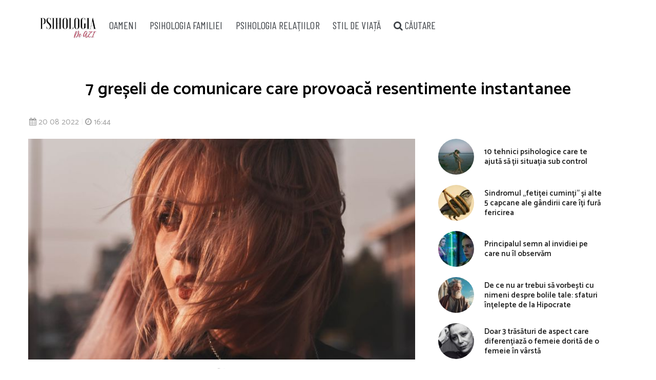

--- FILE ---
content_type: text/html; charset=utf-8
request_url: https://www.google.com/recaptcha/api2/aframe
body_size: 268
content:
<!DOCTYPE HTML><html><head><meta http-equiv="content-type" content="text/html; charset=UTF-8"></head><body><script nonce="P7gRCJy64zAnNXI2tCiUIg">/** Anti-fraud and anti-abuse applications only. See google.com/recaptcha */ try{var clients={'sodar':'https://pagead2.googlesyndication.com/pagead/sodar?'};window.addEventListener("message",function(a){try{if(a.source===window.parent){var b=JSON.parse(a.data);var c=clients[b['id']];if(c){var d=document.createElement('img');d.src=c+b['params']+'&rc='+(localStorage.getItem("rc::a")?sessionStorage.getItem("rc::b"):"");window.document.body.appendChild(d);sessionStorage.setItem("rc::e",parseInt(sessionStorage.getItem("rc::e")||0)+1);localStorage.setItem("rc::h",'1768603383589');}}}catch(b){}});window.parent.postMessage("_grecaptcha_ready", "*");}catch(b){}</script></body></html>

--- FILE ---
content_type: text/html; charset=utf-8
request_url: https://video.onnetwork.tv/frame86.php?id=ffONNP9f1cc551f7014435f4e9e0eda6ac124c17686033829791&iid=1218283359&e=1&lang=6&onnsfonn=1&mid=MCwxNng5LDQsMSw1NTUwLDE5NTQ5LDEsMCw1LDEsMCwwLDQsMCwxLDEsMCwwLDQsMCwwLDAsMCwwLDAsMywxLC0xOy0xOzU7NTA7QlI7NTs1MDs1MDsyNzIsMCw5MCwwLDAsMCwwOzA7MDswOzA7MDswLDA%3D&wtop=https%253A%252F%252Fpsihologiadeazi.ro%252F7-greseli-de-comunicare-care-provoaca-resentimente-instantanee%252F&apop=0&vpop=0&apopa=0&vpopa=0&rrpt=%7B%22CxSegments%22%3Anull%7D
body_size: 11942
content:
<!DOCTYPE html><html><head>
<link rel="preconnect dns-prefetch" href="https://cdn.onnetwork.tv">
<link rel="preconnect dns-prefetch" href="https://imasdk.googleapis.com">
<link rel="preconnect dns-prefetch" href="https://cdn.jsdelivr.net">
<link rel="preconnect dns-prefetch" href="https://www.google-analytics.com">
<link rel="preconnect dns-prefetch" href="https://fonts.googleapis.com">
<link rel="preconnect dns-prefetch" href="https://fonts.gstatic.com">
<link rel="preload" as="style" href="https://cdn.onnetwork.tv/css/player86.css?s=1768565921">
<style>
*{margin:0;padding:0;-webkit-box-sizing:border-box;box-sizing:border-box;outline:none;-webkit-user-select:none;
-moz-user-select:none;-ms-user-select:none;user-select:none;}
html{height:100%;}
body{font-family:Roboto,Arial,Helvetica,sans-serif;color:#000;margin:0;padding:0;-webkit-box-sizing:border-box;box-sizing:border-box;
outline:none;-webkit-user-select:none;-moz-user-select:none;-ms-user-select:none;user-select:none;min-height:100%;overflow:hidden;}
</style>
<meta charset="utf-8">
<meta name="viewport" content="width=device-width, initial-scale=1">
<meta http-equiv="Content-Type" content="text/html; charset=utf-8" />
<meta http-equiv="x-ua-compatible" content="ie=edge">
<meta name="cache-control" content="no-cache,no-store,must-revalidate">
<meta name="googlebot" content="noindex,follow,noarchive,nosnippet">
<meta name="robots" content="noindex,follow,noarchive,nosnippet">
<meta name="bot" content="noindex,follow,noarchive,nosnippet">
<title>Player</title>
</head>
<body id="mbody">
<script data-scncsp>
var gemius_use_cmp=true;
const AP_none=0,AP_autoplay=1,AP_autoplayscroll=2,AP_autoplayifad=3,AP_autoplayifadscroll=4,preloadAction=-1,
userActionPlay=AP_none,autoplayActionPlay=AP_autoplay,autoplayScrollActionPlay=AP_autoplayscroll,
autoplayIfAdActionPlay=AP_autoplayifad,autoplayIfAdScrollActionPlay=AP_autoplayifadscroll,pauseResumeScript=0,pauseResumeVisibility=1,
pauseResumeClick=2,pauseResumeRedirect=3,pauseResumeAd=4;
var _ONND_URL_CDN_EMBED='https://cdn.onnetwork.tv',_ONND_URL_EMBED = 'https://video.onnetwork.tv';
var playerConfig = {"_tvpID":0,"dthgam":3,"urldataurl":"psihologiadeazi.ro/7-greseli-de-comunicare-care-provoaca-resentimente-instantanee","IABCT":0,"wstats":{"lhd":{"vuser":"19549","mobile":"0","starts":"6","viewa":"6","finished":"5","audib":"6","vaudib":"6","saudib":"6","raudib":"6","click":"0"},"ldd":{"12":{"vuser":"19549","mobile":"0","starts":"3","viewa":"2","finished":"1","audib":"3","vaudib":"2","saudib":"3","raudib":"2","click":"0"},"13":{"vuser":"19549","mobile":"0","starts":"7","viewa":"7","finished":"6","audib":"2","vaudib":"2","saudib":"2","raudib":"2","click":"0"},"14":{"vuser":"19549","mobile":"0","starts":"2","viewa":"2","finished":"1","audib":"2","vaudib":"2","saudib":"2","raudib":"2","click":"0"},"15":{"vuser":"19549","mobile":"0","starts":"7","viewa":"6","finished":"6","audib":"6","vaudib":"6","saudib":"6","raudib":"6","click":"0"},"16":{"vuser":"19549","mobile":"0","starts":"2","viewa":"2","finished":"1","audib":"2","vaudib":"2","saudib":"2","raudib":"2","click":"0"},"17":{"vuser":"19549","mobile":"0","starts":"7","viewa":"6","finished":"5","audib":"7","vaudib":"6","saudib":"7","raudib":"6","click":"0"},"18":{"vuser":"19549","mobile":"0","starts":"7","viewa":"7","finished":"3","audib":"5","vaudib":"6","saudib":"5","raudib":"5","click":"0"},"19":{"vuser":"19549","mobile":"0","starts":"13","viewa":"13","finished":"9","audib":"13","vaudib":"13","saudib":"13","raudib":"13","click":"0"},"20":{"vuser":"19549","mobile":"0","starts":"10","viewa":"6","finished":"8","audib":"8","vaudib":"6","saudib":"8","raudib":"6","click":"0"},"23":{"vuser":"19549","mobile":"0","starts":"5","viewa":"4","finished":"3","audib":"4","vaudib":"4","saudib":"4","raudib":"4","click":"0"},"0":{"vuser":"19549","mobile":"0","starts":"3","viewa":"2","finished":"2","audib":"1","vaudib":"2","saudib":"1","raudib":"1","click":"1"},"1":{"vuser":"19549","mobile":"0","starts":"2","viewa":"1","finished":"1","audib":"2","vaudib":"1","saudib":"2","raudib":"1","click":"0"},"5":{"vuser":"19549","mobile":"0","starts":"1","viewa":"1","finished":"1","audib":"1","vaudib":"1","saudib":"1","raudib":"1","click":"0"},"7":{"vuser":"19549","mobile":"0","starts":"8","viewa":"5","finished":"7","audib":"5","vaudib":"5","saudib":"5","raudib":"5","click":"0"},"8":{"vuser":"19549","mobile":"0","starts":"8","viewa":"8","finished":"7","audib":"8","vaudib":"8","saudib":"8","raudib":"8","click":"0"},"9":{"vuser":"19549","mobile":"0","starts":"11","viewa":"9","finished":"10","audib":"9","vaudib":"9","saudib":"9","raudib":"9","click":"0"},"10":{"vuser":"19549","mobile":"0","starts":"1","viewa":"0","finished":"0","audib":"0","vaudib":"0","saudib":"0","raudib":"0","click":"0"},"11":{"vuser":"19549","mobile":"0","starts":"12","viewa":"12","finished":"8","audib":"12","vaudib":"12","saudib":"12","raudib":"12","click":"0"},"21":{"vuser":"19549","mobile":"0","starts":"3","viewa":"3","finished":"1","audib":"2","vaudib":"2","saudib":"2","raudib":"2","click":"0"},"22":{"vuser":"19549","mobile":"0","starts":"6","viewa":"6","finished":"5","audib":"6","vaudib":"6","saudib":"6","raudib":"6","click":"0"},"4":{"vuser":"19549","mobile":"0","starts":"3","viewa":"3","finished":"1","audib":"3","vaudib":"3","saudib":"3","raudib":"3","click":"0"},"6":{"vuser":"19549","mobile":"0","starts":"1","viewa":"1","finished":"0","audib":"1","vaudib":"1","saudib":"1","raudib":"1","click":"0"},"3":{"vuser":"19549","mobile":"0","starts":"2","viewa":"1","finished":"2","audib":"1","vaudib":"1","saudib":"1","raudib":"1","click":"0"},"2":{"vuser":"19549","mobile":"0","starts":"1","viewa":"1","finished":"1","audib":"1","vaudib":"1","saudib":"1","raudib":"1","click":"0"}},"lhm":{"vuser":"19549","mobile":"1","starts":"194","viewa":"169","finished":"138","audib":"168","vaudib":"163","saudib":"168","raudib":"163","click":"0"},"ldm":{"12":{"vuser":"19549","mobile":"1","starts":"234","viewa":"193","finished":"178","audib":"182","vaudib":"175","saudib":"182","raudib":"177","click":"0"},"13":{"vuser":"19549","mobile":"1","starts":"128","viewa":"114","finished":"88","audib":"113","vaudib":"110","saudib":"113","raudib":"110","click":"0"},"14":{"vuser":"19549","mobile":"1","starts":"198","viewa":"185","finished":"147","audib":"177","vaudib":"175","saudib":"177","raudib":"174","click":"0"},"15":{"vuser":"19549","mobile":"1","starts":"165","viewa":"155","finished":"132","audib":"148","vaudib":"146","saudib":"148","raudib":"146","click":"0"},"16":{"vuser":"19549","mobile":"1","starts":"175","viewa":"148","finished":"134","audib":"150","vaudib":"146","saudib":"150","raudib":"146","click":"0"},"17":{"vuser":"19549","mobile":"1","starts":"301","viewa":"258","finished":"219","audib":"252","vaudib":"243","saudib":"252","raudib":"243","click":"0"},"18":{"vuser":"19549","mobile":"1","starts":"311","viewa":"284","finished":"247","audib":"270","vaudib":"268","saudib":"270","raudib":"268","click":"0"},"19":{"vuser":"19549","mobile":"1","starts":"320","viewa":"290","finished":"253","audib":"279","vaudib":"273","saudib":"279","raudib":"274","click":"0"},"20":{"vuser":"19549","mobile":"1","starts":"313","viewa":"288","finished":"232","audib":"291","vaudib":"282","saudib":"291","raudib":"285","click":"1"},"21":{"vuser":"19549","mobile":"1","starts":"351","viewa":"320","finished":"266","audib":"329","vaudib":"320","saudib":"329","raudib":"320","click":"0"},"22":{"vuser":"19549","mobile":"1","starts":"194","viewa":"169","finished":"138","audib":"168","vaudib":"163","saudib":"168","raudib":"163","click":"0"},"23":{"vuser":"19549","mobile":"1","starts":"69","viewa":"65","finished":"58","audib":"67","vaudib":"65","saudib":"67","raudib":"65","click":"0"},"0":{"vuser":"19549","mobile":"1","starts":"92","viewa":"82","finished":"79","audib":"84","vaudib":"82","saudib":"84","raudib":"82","click":"0"},"1":{"vuser":"19549","mobile":"1","starts":"48","viewa":"46","finished":"40","audib":"48","vaudib":"46","saudib":"48","raudib":"46","click":"0"},"2":{"vuser":"19549","mobile":"1","starts":"84","viewa":"73","finished":"75","audib":"66","vaudib":"64","saudib":"66","raudib":"64","click":"0"},"3":{"vuser":"19549","mobile":"1","starts":"72","viewa":"60","finished":"58","audib":"54","vaudib":"54","saudib":"54","raudib":"54","click":"0"},"4":{"vuser":"19549","mobile":"1","starts":"98","viewa":"91","finished":"70","audib":"86","vaudib":"84","saudib":"86","raudib":"84","click":"0"},"5":{"vuser":"19549","mobile":"1","starts":"193","viewa":"172","finished":"145","audib":"166","vaudib":"165","saudib":"166","raudib":"166","click":"0"},"6":{"vuser":"19549","mobile":"1","starts":"162","viewa":"146","finished":"125","audib":"149","vaudib":"143","saudib":"149","raudib":"143","click":"0"},"7":{"vuser":"19549","mobile":"1","starts":"279","viewa":"258","finished":"211","audib":"258","vaudib":"253","saudib":"258","raudib":"253","click":"0"},"8":{"vuser":"19549","mobile":"1","starts":"243","viewa":"221","finished":"175","audib":"210","vaudib":"204","saudib":"210","raudib":"203","click":"0"},"9":{"vuser":"19549","mobile":"1","starts":"203","viewa":"172","finished":"164","audib":"161","vaudib":"158","saudib":"161","raudib":"158","click":"1"},"10":{"vuser":"19549","mobile":"1","starts":"177","viewa":"165","finished":"132","audib":"161","vaudib":"159","saudib":"161","raudib":"160","click":"0"},"11":{"vuser":"19549","mobile":"1","starts":"220","viewa":"198","finished":"167","audib":"193","vaudib":"187","saudib":"193","raudib":"187","click":"0"}},"blhm":{"website":"19549","mobile":"1","impressions":"2","viewables":"2","fviewables":"2","clicks":"0"},"bldm":{"0":{"website":"19549","mobile":"1","impressions":"2","viewables":"2","fviewables":"2","clicks":"0"},"1":{"website":"19549","mobile":"1","impressions":"4","viewables":"4","fviewables":"4","clicks":"0"},"3":{"website":"19549","mobile":"1","impressions":"4","viewables":"4","fviewables":"4","clicks":"0"},"4":{"website":"19549","mobile":"1","impressions":"6","viewables":"6","fviewables":"6","clicks":"0"},"5":{"website":"19549","mobile":"1","impressions":"2","viewables":"1","fviewables":"1","clicks":"0"},"6":{"website":"19549","mobile":"1","impressions":"4","viewables":"4","fviewables":"4","clicks":"0"},"7":{"website":"19549","mobile":"1","impressions":"8","viewables":"8","fviewables":"8","clicks":"0"},"8":{"website":"19549","mobile":"1","impressions":"6","viewables":"6","fviewables":"6","clicks":"0"},"9":{"website":"19549","mobile":"1","impressions":"4","viewables":"4","fviewables":"4","clicks":"0"},"10":{"website":"19549","mobile":"1","impressions":"4","viewables":"4","fviewables":"4","clicks":"0"},"11":{"website":"19549","mobile":"1","impressions":"2","viewables":"2","fviewables":"2","clicks":"0"},"12":{"website":"19549","mobile":"1","impressions":"4","viewables":"4","fviewables":"4","clicks":"0"},"13":{"website":"19549","mobile":"1","impressions":"2","viewables":"2","fviewables":"2","clicks":"0"},"14":{"website":"19549","mobile":"1","impressions":"2","viewables":"2","fviewables":"2","clicks":"0"},"15":{"website":"19549","mobile":"1","impressions":"1","viewables":"1","fviewables":"1","clicks":"0"},"17":{"website":"19549","mobile":"1","impressions":"2","viewables":"2","fviewables":"2","clicks":"0"},"18":{"website":"19549","mobile":"1","impressions":"9","viewables":"8","fviewables":"8","clicks":"0"},"19":{"website":"19549","mobile":"1","impressions":"7","viewables":"7","fviewables":"7","clicks":"0"},"23":{"website":"19549","mobile":"1","impressions":"3","viewables":"3","fviewables":"3","clicks":"0"},"16":{"website":"19549","mobile":"1","impressions":"6","viewables":"6","fviewables":"5","clicks":"0"},"21":{"website":"19549","mobile":"1","impressions":"1","viewables":"1","fviewables":"1","clicks":"0"},"2":{"website":"19549","mobile":"1","impressions":"4","viewables":"4","fviewables":"4","clicks":"0"},"20":{"website":"19549","mobile":"1","impressions":"2","viewables":"1","fviewables":"1","clicks":"0"},"22":{"website":"19549","mobile":"1","impressions":"2","viewables":"2","fviewables":"2","clicks":"0"}},"blhd":{"website":"19549","mobile":"0","impressions":"1","viewables":"1","fviewables":"1","clicks":"0"},"bldd":{"9":{"website":"19549","mobile":"0","impressions":"1","viewables":"1","fviewables":"1","clicks":"0"},"8":{"website":"19549","mobile":"0","impressions":"1","viewables":"1","fviewables":"1","clicks":"0"},"10":{"website":"19549","mobile":"0","impressions":"1","viewables":"1","fviewables":"1","clicks":"0"},"12":{"website":"19549","mobile":"0","impressions":"1","viewables":"1","fviewables":"1","clicks":"0"},"16":{"website":"19549","mobile":"0","impressions":"1","viewables":"1","fviewables":"1","clicks":"0"},"20":{"website":"19549","mobile":"0","impressions":"1","viewables":"1","fviewables":"1","clicks":"0"},"18":{"website":"19549","mobile":"0","impressions":"3","viewables":"3","fviewables":"3","clicks":"0"},"11":{"website":"19549","mobile":"0","impressions":"8","viewables":"8","fviewables":"8","clicks":"0"},"14":{"website":"19549","mobile":"0","impressions":"1","viewables":"1","fviewables":"1","clicks":"0"}},"lastHour":{"impressions":1,"CTR":0},"lastDay":{"impressions":18,"CTR":0},"bLastHour":{"impressions":1,"CTR":0,"VIA":100},"bLastDay":{"impressions":18,"CTR":0,"VIA":100}},"lastDayVTR":4,"lastDayCTR":3,"lastDayVIA":4,"lastDayAUD":3,"lastDayVAD":5,"naaplaylistpo":0,"_wBE":[],"donnads":0,"downads":0,"naadisableoads":0,"prebidjsurl":"https://cdn.onnetwork.tv/js/prebid8.4.0.lim.n.js","svastcodes":[],"bt":1768566014,"_use_light":1,"_use_brand":0,"_use_cast":0,"_use_vtype":0,"_use_inters":0,"_use_ss16":1,"_use_ss128":0,"_use_ss8":0,"_use_extui":0,"urlCnts":"https://cdn.onnetwork.tv","urlCookies":"https://video.onnetwork.tv","urlCounters":"https://video.onnetwork.tv","urlScripts":"https://video.onnetwork.tv","urlPScripts":"https://video1.onnetwork.tv","urlUI":"https://cdn.onnetwork.tv","hlsurl":"https://cdn.jsdelivr.net/npm/hls.js@1.6.10/dist/hls.min.js","iid":"1218283359","banType":0,"banned":0,"banrefmd5":"4eda243c5e37a1139b505a3c4de8fc60","banrefb":"psihologiadeazi.ro/7-greseli-de-comunicare-care-provoaca-resentimente-instantanee/","bandata":null,"mobile":0,"ios":0,"safari":0,"os":"Mac OS X","deviceClass":"desktop","browser":"Chrome","embed":"embed","hlsnative":0,"hlssupport":false,"disableAds":0,"usevpa":0,"usevpmute":1,"adddth":0,"plcmt":2,"kw_onnwXXX":0,"szvertical":0,"abm":0,"qString":"id=ffONNP9f1cc551f7014435f4e9e0eda6ac124c17686033829791&iid=1218283359&e=1&lang=6&onnsfonn=1&mid=MCwxNng5LDQsMSw1NTUwLDE5NTQ5LDEsMCw1LDEsMCwwLDQsMCwxLDEsMCwwLDQsMCwwLDAsMCwwLDAsMywxLC0xOy0xOzU7NTA7QlI7NTs1MDs1MDsyNzIsMCw5MCwwLDAsMCwwOzA7MDswOzA7MDswLDA%3D&wtop=https%253A%252F%252Fpsihologiadeazi.ro%252F7-greseli-de-comunicare-care-provoaca-resentimente-instantanee%252F&apop=0&vpop=0&apopa=0&vpopa=0&rrpt=%7B%22CxSegments%22%3Anull%7D","lowBuffer":1,"containerId":"","frameId":"ffONNP9f1cc551f7014435f4e9e0eda6ac124c17686033829791","ONPUID":"ece38f79b230371feac9eb3b3463c900","abWarning":0,"websiteId":19549,"swebsiteId":19549,"cwebsiteId":19549,"websiteURL":"https://psihologiadeazi.ro/","websiteName":"psihologiadeazi.ro","wscat":"ak","onnwebcat":"10","onnwebcontext":"informacje","partnerId":7520,"videoId":0,"playlistId":5550,"widgetId":0,"deviceType":"Desktop","playerType":0,"idleActivate":0,"podcast":0,"size":"16x9","mUrl":"https://cdn.onnetwork.tv/js/player86/","outstream":0,"playType":4,"nextPlayType":3,"orgAutoPlay":4,"playNextAT":0,"disableMobileAutoplay":0,"disableMobileAutoplayExceptWIFI":0,"doNotAutoplayScrollIfOtherAdPlaying":0,"doNotAutoplayScrollIfOtherVideoPlaying":0,"doNotAutoplayScrollIfOtherAAdPlaying":0,"doNotAutoplayScrollIfOtherAVideoPlaying":0,"doNotAutoplayIfOtherAdPlaying":0,"doNotAutoplayIfOtherVideoPlaying":0,"doNotAutoplayIfOtherAAdPlaying":0,"doNotAutoplayIfOtherAVideoPlaying":0,"doNotCheckAPPolicy":0,"disableMutedAutoplay":0,"pauseVideoInvisible":0,"pauseAdInvisible":0,"orgPauseVideoInvisible":0,"orgPauseAdInvisible":0,"pauseInvisibleBeforeAds":0,"viewStartLevel":50,"vftreshold":0.15,"fsvftreshold":0.15,"stickyMode":4,"mtitlesticky":0,"pio":{"pauseVideoOtherStarts":0,"pauseAdCustomPlaysAd":0,"pauseVideoCustomPlaysAd":0,"pauseAdCustomPlaysVideo":0,"pauseVideoCustomPlaysVideo":0,"pauseAdOtherPlaysAd":0,"pauseVideoOtherPlaysAd":0,"pauseAdOtherPlaysVideo":0,"pauseVideoOtherPlaysVideo":0,"hideStickyIfPausedByOther":0},"startLevel":2,"capToSize":1,"autoLevelCap":3,"loopShorter":0,"MLReached":0,"allowMPoster":0,"geoblock":false,"plc":5,"skiplocales":{"ad":"Ad: xxx s","preskip":" xxx ","playbackrate":"Playback rate","skip":"Skip"},"warningLines":[["ATENTIE! Pentru a viziona acest video, trebuie sa dezactivati software-ul de blocare a reclamelor"],["ATENTIE! Acest video nu este disponibil in tara dumneavoastra"],["ATENTIE! Acest video a fost blocat, eliminat sau licenta sa a expirat"],["ATENTIE!","Acest video contine scene pentru adulti","Sunteti adult? <span class='buttonyes' id='agewarningyes'>Da</span></div>"]],"locales":"ro","localeslangn":6,"vertical":0,"cc":"","isAmp":0,"forceAMPNPA":0,"gdpr":1,"nogdpr":0,"wtop":"https://psihologiadeazi.ro/7-greseli-de-comunicare-care-provoaca-resentimente-instantanee","wdomain":"psihologiadeazi.ro","whost":"https://psihologiadeazi.ro","referer":"https://psihologiadeazi.ro/7-greseli-de-comunicare-care-provoaca-resentimente-instantanee","tvnPartner":"psihologiadeazi_ro","vastcodes":[{"vs":1778,"vcid":64817,"vc":"http://pubads.g.doubleclick.net/gampad/ads?sz=400x300%7C640x480&iu=/26225854,21888835673/WTG_video/psihologiadeazi.ro/1st&ad_rule=1&tfcd=0&npa=0&gdfp_req=1&env=vp&output=vast&ad_type=audio_video&unviewed_position_start=1&url=psihologiadeazi.ro&description_url=[url]&vpa=auto&vconp=2&correlator=[timestamp]","dfpaudio":0,"pc":0,"own":1,"clkpause":0,"minadvol":0,"vpos":1,"skipTime":0,"nl":0,"nm":0,"gdprreq":1,"autopromo":0,"apvals":0,"minwidth":0,"singleuse":0,"srq":1,"srqr":0,"reqbs":1,"umr":0,"muo":0,"group":0,"grouplogic":2,"grouplogicna":0,"audiop":0,"lr":0,"aspectratio":0,"limitrequests":0,"svm":0,"gampr":0,"iapreq":0,"adbdur":0,"madbdur":0,"abtshield":0,"shorts":0,"addcustkw":0,"pcrepeat":0,"senscp":0,"outstreamonly":0,"vposp":0,"plcmtp":0,"wtap":0,"vconpp":0,"ppsj_iabctp":0,"naaonly":0,"qualitylevels":0,"pcrepeatp":0,"vap":"v"},{"vs":1780,"vcid":64824,"vc":"http://pubads.g.doubleclick.net/gampad/ads?sz=400x300%7C640x480&iu=/26225854,21888835673/WTG_video/psihologiadeazi.ro/3rd&ad_rule=1&tfcd=0&npa=0&gdfp_req=1&env=vp&output=vast&ad_type=audio_video&unviewed_position_start=1&url=psihologiadeazi.ro&description_url=[url]&vpa=auto&vconp=2&correlator=[timestamp]","dfpaudio":0,"pc":0,"own":1,"clkpause":0,"minadvol":0,"vpos":1,"skipTime":0,"nl":0,"nm":0,"gdprreq":1,"autopromo":0,"apvals":0,"minwidth":0,"singleuse":0,"srq":1,"srqr":0,"reqbs":1,"umr":0,"muo":0,"group":0,"grouplogic":0,"grouplogicna":0,"audiop":0,"lr":0,"aspectratio":0,"limitrequests":0,"svm":0,"gampr":0,"iapreq":0,"adbdur":0,"madbdur":0,"abtshield":0,"shorts":0,"addcustkw":0,"pcrepeat":0,"senscp":0,"outstreamonly":0,"vposp":0,"plcmtp":0,"wtap":0,"vconpp":0,"ppsj_iabctp":0,"naaonly":0,"qualitylevels":0,"pcrepeatp":0,"vap":"v"},{"vs":1651,"vcid":64814,"vc":"https://adx.adform.net/adx/?mid=1120915&t=2&url=[locationhrefenc]&gdpr=[gdpr]&gdpr_consent=[gdprcs]","dfpaudio":0,"pc":0,"own":0,"clkpause":0,"minadvol":0,"vpos":1,"skipTime":0,"nl":0,"nm":0,"gdprreq":0,"autopromo":0,"apvals":0,"minwidth":0,"singleuse":0,"srq":0,"srqr":0,"reqbs":1,"umr":0,"muo":0,"group":0,"grouplogic":0,"grouplogicna":0,"audiop":0,"lr":0,"aspectratio":0,"limitrequests":0,"svm":0,"gampr":0,"iapreq":0,"adbdur":0,"madbdur":0,"abtshield":0,"shorts":0,"addcustkw":0,"pcrepeat":0,"senscp":0,"outstreamonly":0,"vposp":0,"plcmtp":0,"wtap":0,"vconpp":0,"ppsj_iabctp":0,"naaonly":0,"qualitylevels":0,"pcrepeatp":0,"vap":"v"},{"vs":1779,"vcid":64823,"vc":"http://pubads.g.doubleclick.net/gampad/ads?sz=400x300%7C640x480&iu=/26225854,21888835673/WTG_video/psihologiadeazi.ro/2nd&ad_rule=1&tfcd=0&npa=0&gdfp_req=1&env=vp&output=vast&ad_type=audio_video&unviewed_position_start=1&url=psihologiadeazi.ro&description_url=[url]&vpa=auto&vconp=2&correlator=[timestamp]","dfpaudio":0,"pc":0,"own":1,"clkpause":0,"minadvol":0,"vpos":1,"skipTime":0,"nl":0,"nm":0,"gdprreq":1,"autopromo":0,"apvals":0,"minwidth":0,"singleuse":0,"srq":1,"srqr":0,"reqbs":1,"umr":0,"muo":0,"group":1,"grouplogic":0,"grouplogicna":0,"audiop":0,"lr":0,"aspectratio":0,"limitrequests":0,"svm":0,"gampr":0,"iapreq":0,"adbdur":0,"madbdur":0,"abtshield":0,"shorts":0,"addcustkw":0,"pcrepeat":0,"senscp":0,"outstreamonly":0,"vposp":0,"plcmtp":0,"wtap":0,"vconpp":0,"ppsj_iabctp":0,"naaonly":0,"qualitylevels":0,"pcrepeatp":0,"vap":"v"},{"vs":1781,"vcid":65040,"vc":"https://pubads.g.doubleclick.net/gampad/ads?sz=400x300%7C640x480&iu=/89844762,22444050393/Desktop_Psihologiadeazi.ro_x150_yb&ad_rule=1&vpos=preroll&cust_params=wpar%3D1%26sl%3D150%26consent%3D1&gdfp_req=1&env=vp&output=vast&unviewed_position_start=1&url=psihologiadeazi.ro&description_url=psihologiadeazi.ro&plcmt=2&vpmute=1&correlator=[timestamp]","dfpaudio":0,"pc":0,"own":1,"clkpause":0,"minadvol":0,"vpos":1,"skipTime":0,"nl":0,"nm":0,"gdprreq":0,"autopromo":0,"apvals":0,"minwidth":0,"singleuse":0,"srq":1,"srqr":0,"reqbs":1,"umr":0,"muo":0,"group":0,"grouplogic":0,"grouplogicna":0,"audiop":0,"lr":0,"aspectratio":0,"limitrequests":0,"svm":0,"gampr":0,"iapreq":0,"adbdur":0,"madbdur":0,"abtshield":0,"shorts":0,"addcustkw":0,"pcrepeat":0,"senscp":0,"outstreamonly":0,"vposp":0,"plcmtp":0,"wtap":0,"vconpp":0,"ppsj_iabctp":0,"naaonly":0,"qualitylevels":0,"pcrepeatp":0,"vap":"v"},{"vs":1645,"vcid":64819,"vc":"https://adx.adform.net/adx/?mid=1120911&t=2&url=[locationhrefenc]&gdpr=[gdpr]&gdpr_consent=[gdprcs]","dfpaudio":0,"pc":0,"own":0,"clkpause":0,"minadvol":0,"vpos":1,"skipTime":0,"nl":0,"nm":0,"gdprreq":0,"autopromo":0,"apvals":0,"minwidth":0,"singleuse":0,"srq":0,"srqr":0,"reqbs":1,"umr":0,"muo":0,"group":0,"grouplogic":0,"grouplogicna":0,"audiop":0,"lr":0,"aspectratio":0,"limitrequests":0,"svm":0,"gampr":0,"iapreq":0,"adbdur":0,"madbdur":0,"abtshield":0,"shorts":0,"addcustkw":0,"pcrepeat":0,"senscp":0,"outstreamonly":0,"vposp":0,"plcmtp":0,"wtap":0,"vconpp":0,"ppsj_iabctp":0,"naaonly":0,"qualitylevels":0,"pcrepeatp":0,"vap":"v"},{"vs":1647,"vcid":64816,"vc":"https://adx.adform.net/adx/?mid=1120916&t=2&url=[locationhrefenc]&gdpr=[gdpr]&gdpr_consent=[gdprcs]","dfpaudio":0,"pc":0,"own":0,"clkpause":0,"minadvol":0,"vpos":1,"skipTime":0,"nl":0,"nm":0,"gdprreq":0,"autopromo":0,"apvals":0,"minwidth":0,"singleuse":0,"srq":0,"srqr":0,"reqbs":1,"umr":0,"muo":0,"group":0,"grouplogic":0,"grouplogicna":0,"audiop":0,"lr":0,"aspectratio":0,"limitrequests":0,"svm":0,"gampr":0,"iapreq":0,"adbdur":0,"madbdur":0,"abtshield":0,"shorts":0,"addcustkw":0,"pcrepeat":0,"senscp":0,"outstreamonly":0,"vposp":0,"plcmtp":0,"wtap":0,"vconpp":0,"ppsj_iabctp":0,"naaonly":0,"qualitylevels":0,"pcrepeatp":0,"vap":"v"},{"vs":1998,"vcid":64818,"vc":"https://adx.adform.net/adx/?mid=1737479&t=2&url=[locationhrefenc]&gdpr=[gdpr]&gdpr_consent=[gdprcs]","dfpaudio":0,"pc":0,"own":0,"clkpause":0,"minadvol":0,"vpos":1,"skipTime":0,"nl":0,"nm":0,"gdprreq":0,"autopromo":0,"apvals":16,"minwidth":0,"singleuse":0,"srq":0,"srqr":0,"reqbs":1,"umr":0,"muo":0,"group":0,"grouplogic":0,"grouplogicna":0,"audiop":0,"lr":0,"aspectratio":0,"limitrequests":0,"svm":0,"gampr":0,"iapreq":0,"adbdur":0,"madbdur":0,"abtshield":0,"shorts":0,"addcustkw":0,"pcrepeat":0,"senscp":0,"outstreamonly":0,"vposp":0,"plcmtp":0,"wtap":0,"vconpp":0,"ppsj_iabctp":0,"naaonly":0,"qualitylevels":0,"pcrepeatp":0,"vap":"v"},{"vs":1817,"vcid":64820,"vc":"https://adx.adform.net/adx/?mid=1705939&t=2&url=[locationhrefenc]&gdpr=[gdpr]&gdpr_consent=[gdprcs]","dfpaudio":0,"pc":0,"own":0,"clkpause":0,"minadvol":0,"vpos":1,"skipTime":0,"nl":0,"nm":0,"gdprreq":0,"autopromo":0,"apvals":0,"minwidth":0,"singleuse":0,"srq":0,"srqr":0,"reqbs":1,"umr":0,"muo":0,"group":0,"grouplogic":0,"grouplogicna":0,"audiop":0,"lr":0,"aspectratio":0,"limitrequests":0,"svm":0,"gampr":0,"iapreq":0,"adbdur":0,"madbdur":0,"abtshield":0,"shorts":0,"addcustkw":0,"pcrepeat":0,"senscp":0,"outstreamonly":0,"vposp":0,"plcmtp":0,"wtap":0,"vconpp":0,"ppsj_iabctp":0,"naaonly":0,"qualitylevels":0,"pcrepeatp":0,"vap":"v"}],"_abtshield":"0","_abtshieldid":"","_abtshieldstart":"1764853774","_abtshieldend":"1764853774","useABTShield":0,"waitForExtVasts":0,"vasts":{"4":{"id":"64817","website":"19549","vast":"http://pubads.g.doubleclick.net/gampad/ads?sz=400x300%7C640x480&iu=/26225854,21888835673/WTG_video/psihologiadeazi.ro/1st&ad_rule=1&tfcd=0&npa=0&gdfp_req=1&env=vp&output=vast&ad_type=audio_video&unviewed_position_start=1&url=psihologiadeazi.ro&description_url=[url]&vpa=auto&vconp=2&correlator=[timestamp]","vs":"1778","res":"0","voff":"0","singleuse":"0","srq":"1","unmutedr":"0","mutedo":"0","audioonly":"0","reqbs":"1","categories":"","tags":"","minvtr":"0","minctr":"0","minvia":"0","condlogic":"0","bcondlogic":"0","vpos":"1","ttarget":"0","bidder":"","bidparams":"{\"selprivcats\":[\"\"],\"group\":0,\"grouplogic\":2}","noopt":"1","rconsent":"{}","komentarz":"","gampr":"0","vsl":"0","abtshield":0,"defs":"null","apvals":0,"clkpause":0,"minadvol":"0","skiptime":0,"nonlinear":0,"nompl":0,"gdprreq":1,"audiop":0,"aspectratio":0,"lr":0,"limitrequests":0,"iapreq":0,"shorts":0,"addcustkw":0,"senscp":0,"vposp":0,"plcmtp":0,"wtap":0,"vconpp":0,"ppsj_iabctp":0,"qualitylevels":0,"outstreamonly":0,"autopromo":0,"lhvia":100,"lhvtr":80,"lhctr":0,"vcstat":{"lp":"454346115","ymdh":"2026011622","vc":"64817","mobile":"0","adnotexist":"62","adstarted":"5","adcompleted":"4","adclicked":"0","adviewa":"5"},"clickpause":"0","owncode":"1","prio":0,"group":"20"},"11":{"id":"64824","website":"19549","vast":"http://pubads.g.doubleclick.net/gampad/ads?sz=400x300%7C640x480&iu=/26225854,21888835673/WTG_video/psihologiadeazi.ro/3rd&ad_rule=1&tfcd=0&npa=0&gdfp_req=1&env=vp&output=vast&ad_type=audio_video&unviewed_position_start=1&url=psihologiadeazi.ro&description_url=[url]&vpa=auto&vconp=2&correlator=[timestamp]","vs":"1780","res":"0","voff":"0","singleuse":"0","srq":"1","unmutedr":"0","mutedo":"0","audioonly":"0","reqbs":"1","categories":"","tags":"","minvtr":"0","minctr":"0","minvia":"0","condlogic":"0","bcondlogic":"0","vpos":"1","ttarget":"0","bidder":"","bidparams":"{\"selprivcats\":[\"\"],\"group\":0,\"grouplogic\":0,\"grouplogicna\":0}","noopt":"1","rconsent":"{}","komentarz":"","gampr":"0","vsl":"0","abtshield":0,"defs":"null","apvals":0,"clkpause":0,"minadvol":"0","skiptime":0,"nonlinear":0,"nompl":0,"gdprreq":1,"audiop":0,"aspectratio":0,"lr":0,"limitrequests":0,"iapreq":0,"shorts":0,"addcustkw":0,"senscp":0,"vposp":0,"plcmtp":0,"wtap":0,"vconpp":0,"ppsj_iabctp":0,"qualitylevels":0,"outstreamonly":0,"autopromo":0,"lhvia":100,"lhvtr":100,"lhctr":0,"vcstat":{"lp":"454346389","ymdh":"2026011622","vc":"64824","mobile":"0","adnotexist":"69","adstarted":"1","adcompleted":"1","adclicked":"0","adviewa":"1"},"clickpause":"0","owncode":"1","prio":2,"group":"20"},"1":{"id":"64814","website":"19549","vast":"https://adx.adform.net/adx/?mid=1120915&t=2&url=[locationhrefenc]","vs":"1651","res":"0","voff":"0","singleuse":"0","srq":"0","unmutedr":"0","mutedo":"0","audioonly":"0","reqbs":"1","categories":"","tags":"","minvtr":"0","minctr":"0","minvia":"0","condlogic":"0","bcondlogic":"0","vpos":"1","ttarget":"1","bidder":"","bidparams":"{\"selprivcats\":[\"\"],\"group\":0,\"grouplogic\":0,\"grouplogicna\":0}","noopt":"0","rconsent":"{}","komentarz":"","gampr":"0","vsl":"0","abtshield":0,"defs":"","apvals":0,"clkpause":0,"minadvol":"0","skiptime":0,"nonlinear":0,"nompl":0,"gdprreq":0,"audiop":0,"aspectratio":0,"lr":0,"limitrequests":0,"iapreq":0,"shorts":0,"addcustkw":0,"senscp":0,"vposp":0,"plcmtp":0,"wtap":0,"vconpp":0,"ppsj_iabctp":0,"qualitylevels":0,"outstreamonly":0,"rconsentp":"{}","autopromo":0,"lhvia":-1,"lhvtr":-1,"lhctr":-1,"vcstat":{"lp":"454352358","ymdh":"2026011622","vc":"64814","mobile":"0","adnotexist":"25","adstarted":"0","adcompleted":"0","adclicked":"0","adviewa":"0"},"clickpause":"0","owncode":"0","prio":33,"group":"30"},"10":{"id":"64823","website":"19549","vast":"http://pubads.g.doubleclick.net/gampad/ads?sz=400x300%7C640x480&iu=/26225854,21888835673/WTG_video/psihologiadeazi.ro/2nd&ad_rule=1&tfcd=0&npa=0&gdfp_req=1&env=vp&output=vast&ad_type=audio_video&unviewed_position_start=1&url=psihologiadeazi.ro&description_url=[url]&vpa=auto&vconp=2&correlator=[timestamp]","vs":"1779","res":"0","voff":"0","singleuse":"0","srq":"1","unmutedr":"0","mutedo":"0","audioonly":"0","reqbs":"1","categories":"","tags":"","minvtr":"0","minctr":"0","minvia":"0","condlogic":"0","bcondlogic":"0","vpos":"1","ttarget":"0","bidder":"","bidparams":"{\"selprivcats\":[\"\"],\"group\":1,\"grouplogic\":0,\"grouplogicna\":0}","noopt":"1","rconsent":"{}","komentarz":"AdX2","gampr":"0","vsl":"0","abtshield":0,"defs":"null","apvals":0,"clkpause":0,"minadvol":"0","skiptime":0,"nonlinear":0,"nompl":0,"gdprreq":1,"audiop":0,"aspectratio":0,"lr":0,"limitrequests":0,"iapreq":0,"shorts":0,"addcustkw":0,"senscp":0,"vposp":0,"plcmtp":0,"wtap":0,"vconpp":0,"ppsj_iabctp":0,"qualitylevels":0,"outstreamonly":0,"autopromo":0,"lhvia":-1,"lhvtr":-1,"lhctr":-1,"vcstat":{"lp":"454346273","ymdh":"2026011622","vc":"64823","mobile":"0","adnotexist":"70","adstarted":"0","adcompleted":"0","adclicked":"0","adviewa":"0"},"clickpause":"0","owncode":"1","prio":1,"group":"80"},"13":{"id":"65040","website":"19549","vast":"https://pubads.g.doubleclick.net/gampad/ads?sz=400x300%7C640x480&iu=/89844762,22444050393/Desktop_Psihologiadeazi.ro_x150_yb&ad_rule=1&vpos=preroll&cust_params=wpar%3D1%26sl%3D150%26consent%3D1&gdfp_req=1&env=vp&output=vast&unviewed_position_start=1&url=psihologiadeazi.ro&description_url=psihologiadeazi.ro&plcmt=2&vpmute=1&correlator=[timestamp]","vs":"1781","res":"0","voff":"0","singleuse":"0","srq":"1","unmutedr":"0","mutedo":"0","audioonly":"0","reqbs":"1","categories":"","tags":"","minvtr":"0","minctr":"0","minvia":"0","condlogic":"0","bcondlogic":"0","vpos":"1","ttarget":"1","bidder":"","bidparams":"{\"selprivcats\":[\"\"],\"group\":0,\"grouplogic\":0,\"grouplogicna\":0}","noopt":"1","rconsent":"{}","komentarz":"","gampr":"0","vsl":"0","abtshield":0,"defs":"","apvals":0,"clkpause":0,"minadvol":"0","skiptime":0,"nonlinear":0,"nompl":0,"gdprreq":0,"audiop":0,"aspectratio":0,"lr":0,"limitrequests":0,"iapreq":0,"shorts":0,"addcustkw":0,"senscp":0,"vposp":0,"plcmtp":0,"wtap":0,"vconpp":0,"ppsj_iabctp":0,"qualitylevels":0,"outstreamonly":0,"rconsentp":"{}","autopromo":0,"lhvia":-1,"lhvtr":-1,"lhctr":-1,"vcstat":{"lp":"454350806","ymdh":"2026011622","vc":"65040","mobile":"0","adnotexist":"24","adstarted":"0","adcompleted":"0","adclicked":"0","adviewa":"0"},"clickpause":"0","owncode":"1","prio":3,"group":"80"},"6":{"id":"64819","website":"19549","vast":"https://adx.adform.net/adx/?mid=1120911&t=2&url=[locationhrefenc]\r\n","vs":"1645","res":"0","voff":"0","singleuse":"0","srq":"0","unmutedr":"0","mutedo":"0","audioonly":"0","reqbs":"1","categories":"","tags":"","minvtr":"0","minctr":"0","minvia":"0","condlogic":"0","bcondlogic":"0","vpos":"1","ttarget":"0","bidder":"","bidparams":"{\"selprivcats\":[\"\"],\"group\":0,\"grouplogic\":0,\"grouplogicna\":0}","noopt":"0","rconsent":"{}","komentarz":"","gampr":"0","vsl":"0","abtshield":0,"defs":"","apvals":0,"clkpause":0,"minadvol":"0","skiptime":0,"nonlinear":0,"nompl":0,"gdprreq":0,"audiop":0,"aspectratio":0,"lr":0,"limitrequests":0,"iapreq":0,"shorts":0,"addcustkw":0,"senscp":0,"vposp":0,"plcmtp":0,"wtap":0,"vconpp":0,"ppsj_iabctp":0,"qualitylevels":0,"outstreamonly":0,"rconsentp":"{}","autopromo":0,"lhvia":-1,"lhvtr":-1,"lhctr":-1,"vcstat":{"lp":"454346501","ymdh":"2026011622","vc":"64819","mobile":"0","adnotexist":"25","adstarted":"0","adcompleted":"0","adclicked":"0","adviewa":"0"},"clickpause":"0","owncode":"0","prio":28,"group":"80"},"3":{"id":"64816","website":"19549","vast":"https://adx.adform.net/adx/?mid=1120916&t=2&url=[locationhrefenc]","vs":"1647","res":"0","voff":"0","singleuse":"0","srq":"0","unmutedr":"0","mutedo":"0","audioonly":"0","reqbs":"1","categories":"","tags":"","minvtr":"0","minctr":"0","minvia":"0","condlogic":"0","bcondlogic":"0","vpos":"1","ttarget":"1","bidder":"","bidparams":"{\"selprivcats\":[\"\"],\"group\":0,\"grouplogic\":0,\"grouplogicna\":0}","noopt":"0","rconsent":"{}","komentarz":"","gampr":"0","vsl":"0","abtshield":0,"defs":"","apvals":0,"clkpause":0,"minadvol":"0","skiptime":0,"nonlinear":0,"nompl":0,"gdprreq":0,"audiop":0,"aspectratio":0,"lr":0,"limitrequests":0,"iapreq":0,"shorts":0,"addcustkw":0,"senscp":0,"vposp":0,"plcmtp":0,"wtap":0,"vconpp":0,"ppsj_iabctp":0,"qualitylevels":0,"outstreamonly":0,"rconsentp":"{}","autopromo":0,"lhvia":-1,"lhvtr":-1,"lhctr":-1,"vcstat":{"lp":"454352360","ymdh":"2026011622","vc":"64816","mobile":"0","adnotexist":"25","adstarted":"0","adcompleted":"0","adclicked":"0","adviewa":"0"},"clickpause":"0","owncode":"0","prio":30,"group":"80"},"5":{"id":"64818","website":"19549","vast":"https://adx.adform.net/adx/?mid=1737479&t=2&url=[locationhrefenc]","vs":"1998","res":"0","voff":"0","singleuse":"0","srq":"0","unmutedr":"0","mutedo":"0","audioonly":"0","reqbs":"1","categories":"","tags":"","minvtr":"0","minctr":"0","minvia":"0","condlogic":"0","bcondlogic":"0","vpos":"1","ttarget":"0","bidder":"","bidparams":"{\"selprivcats\":[\"\"],\"group\":0,\"grouplogic\":0,\"grouplogicna\":0}","noopt":"0","rconsent":"{}","komentarz":"","gampr":"0","vsl":"0","abtshield":0,"defs":"","apvals":16,"clkpause":0,"minadvol":"0","skiptime":0,"nonlinear":0,"nompl":0,"gdprreq":0,"audiop":0,"aspectratio":0,"lr":0,"limitrequests":0,"iapreq":0,"shorts":0,"addcustkw":0,"senscp":0,"vposp":0,"plcmtp":0,"wtap":0,"vconpp":0,"ppsj_iabctp":0,"qualitylevels":0,"outstreamonly":0,"rconsentp":"{}","autopromo":0,"lhvia":-1,"lhvtr":-1,"lhctr":-1,"vcstat":{"lp":"454346507","ymdh":"2026011622","vc":"64818","mobile":"0","adnotexist":"24","adstarted":"0","adcompleted":"0","adclicked":"0","adviewa":"0"},"clickpause":"0","owncode":"0","prio":36,"group":"80"},"7":{"id":"64820","website":"19549","vast":"https://adx.adform.net/adx/?mid=1705939&t=2&url=[locationhrefenc]","vs":"1817","res":"0","voff":"0","singleuse":"0","srq":"0","unmutedr":"0","mutedo":"0","audioonly":"0","reqbs":"1","categories":"","tags":"","minvtr":"0","minctr":"0","minvia":"0","condlogic":"0","bcondlogic":"0","vpos":"1","ttarget":"0","bidder":"","bidparams":"{\"selprivcats\":[\"\"],\"group\":0,\"grouplogic\":0,\"grouplogicna\":0}","noopt":"0","rconsent":"{}","komentarz":"","gampr":"0","vsl":"0","abtshield":0,"defs":"","apvals":0,"clkpause":0,"minadvol":"0","skiptime":0,"nonlinear":0,"nompl":0,"gdprreq":0,"audiop":0,"aspectratio":0,"lr":0,"limitrequests":0,"iapreq":0,"shorts":0,"addcustkw":0,"senscp":0,"vposp":0,"plcmtp":0,"wtap":0,"vconpp":0,"ppsj_iabctp":0,"qualitylevels":0,"outstreamonly":0,"rconsentp":"{}","autopromo":0,"lhvia":-1,"lhvtr":-1,"lhctr":-1,"vcstat":{"lp":"454346499","ymdh":"2026011622","vc":"64820","mobile":"0","adnotexist":"25","adstarted":"0","adcompleted":"0","adclicked":"0","adviewa":"0"},"clickpause":"0","owncode":"0","prio":"100000","group":"80"}},"vpaid":0,"diosvpaid":0,"iosmode":1,"dbonae":0,"dbonale":0,"pcchb":0,"maxPrerollDur":0,"maxMidrollDur":0,"maxPostrollDur":0,"maxPrerollAdsCount":5,"maxPrerollAdsCountS":5,"maxMidrollAdsCount":1,"midLoad":5,"showTitleWhileAd":0,"movieTitlePrefixWhileAd":"","adPauseAllowed":0,"adPauseIAllowed":0,"adNotPauseOnClick":0,"adNotUnmuteOnClick":0,"adNotUnmuteOnSkip":1,"nopreload":1,"nopreloadapm":0,"nopreloadnoad":0,"noAdsPreload":0,"noAdsPreloadCMPUI":0,"maxAdSearches":0,"creativePreload":0,"showSkip":1,"skipTime":5,"skipppos":0,"forceDVskip":0,"singleSkip":1,"cutAdsBlock":0,"leaveAdsBlock":0,"adidStartType":0,"adidStart":"","vpap":0,"intentional":0,"intentionalAP":4,"allowNonLinear":0,"vmapdd":0,"adsGeoBlocked":0,"useLRCodes":0,"scntp":0,"scntu":0,"scntpt":300,"scntut":300,"naa":0,"moveuri":"","gptpassbacksizes":"[]","gptpassbackslot":"","fplcount":5,"firstvideo":945154,"mca":0,"mcatype":0,"cmca":["0","0","0","0","0","0","0"],"autoPlayRelatedIdle":0,"tcfConfig":{"gdpr":1,"waitForConsent":1,"consentCond":0,"useOptanon":0,"consentTimeout":2,"passAllIfNoCMPLoaded":0,"websiteRC":[]},"contax":0,"pisban":0,"onngeo":0,"onngeov":"PL","deblevel":0,"debSignals":5.1,"debMSignals":5.1,"debVolume":5.1,"debHls":5.1,"debIce":5.1,"debPlayer":5.1,"debLive":5.1,"debConsent":5.1,"debPrebid":5.1,"debGemius":5.1,"debCX":5.1,"debAdInfo":5.1,"debAdsCtrl":5.1,"debAds":5.1,"debParams":5.1,"debBrand":5.1,"debInters":5.1,"debTimes":5.1,"debFlow":5.1,"debExternal":5.1,"debAutovideo":5.1,"debSCTE35":5.1,"debLiveMids":5.1,"debIABCT":5.1,"debInstant":0,"CX":{"cxdelayed":0},"usf":1,"minload":1,"dma":0,"_volume0":1,"muteAutoplay":1,"muteNVAutoplay":0,"muteSMAutoplay":0,"volume":0,"overVol":0.01,"userVol":1,"mutems":0,"mutemh":0,"mutemhuc":1,"limitedUnmute":0,"limitedUnmute2":0,"pauseVMUC":0,"pauseAMUC":0,"startWithSubtitles":0,"eb":0,"ebtag":"","sfs":0,"lwfs":0,"dfs":0,"adMediaLoadTimeout":8000,"adVastLoadTimeout":5000,"adMaxRedirects":30,"adFailSafeLongTimeout":16000,"adFailSafeShortTimeout":9000,"GA":{"trackercn":"psihologiadeaziro","pagecat":"/ak/psihologiadeazi_ro","pagecat1":"/psihologiadeazi_ro/19549","mainTrackerID":"","mainTrackerID4":"","prebidTrackerID":"","prebidTrackerCat":"Prebid.js Bids","coftrack":"","cofatrack":"","cofatrack4":"G-SKKDNG4GM9","cofptrack":"","conptrack4":"G-C06JB2FK4T","contrack":"","contrack4":"G-6WDH9ZFQ0J","hbc_key":"","detailedEvents":0,"extVideo":0,"delayga":0,"noga":0},"prebid":{"prebid":0,"bidders":[],"biddersp":[],"aliases":[],"r2b2Url":"","GAMiu":"","PBtoGAM":0,"cacheURL":"https://video16.onnetwork.tv/_pbc.php","waitForBids":0,"timeout":2000,"rebidOnFail":1,"rebidOnNoBids":3,"rebidOnSuccess":6,"prebidDelay":0,"schain_asi":"","schain_sid":""},"prebidModule":"","blockAdsByRRPT":false,"passedKeys":{"cxDmpSegments":"","cxUserSegments":"","player_type":"video","rrpts":null},"gemius":{"use_prism":1,"PRISM_IDENTIFIER":"","PRISM_HITCOLLECTOR":"","PARTNER_PRISM_IDENTIFIER":"bVnqjwOof9syFB3qsp2PfrS4zUT___ea27Tlg2CRodP.77","PARTNER_PRISM_HITCOLLECTOR":"","pp_gemius_identifier":"","player_identifier":"OnNetwork_Player.8.6"},"cyrillicModule":"https://cdn.onnetwork.tv/js/cyrillic.js","loadCyrillic":0,"brandings":[],"brandingModule":"","showCast":0,"castModule":"","gemiusModule":"https://cdn.onnetwork.tv/js/player86/player_gemius.js?s=1768566014","layoutModule":"https://cdn.onnetwork.tv/js/player86/player_layout.js?s=1768566014","dashModule":"https://cdn.onnetwork.tv/js/player86/player_ss128.js?s=1768566014","logos":[],"interactions":[],"switchParams":"id=ffONNP9f1cc551f7014435f4e9e0eda6ac124c17686033829791&iid=1218283359&e=1&lang=6&onnsfonn=1&wtop=https%253A%252F%252Fpsihologiadeazi.ro%252F7-greseli-de-comunicare-care-provoaca-resentimente-instantanee%252F&apop=0&vpop=0&apopa=0&vpopa=0&rrpt=%7B%22CxSegments%22%3Anull%7D&ap=1&onnwid=19549","css":[{"id":"onnwcss19549","url":"https://cdn.onnetwork.tv/css/player86.css?s=1768565921"}],"hideControlsWhileAd":0,"showPrevNextButtons":0,"showBBarD":0,"showBBarM":0,"fcsbonly":0,"creativePreview":0,"unmuteposition":0,"styles":{"div.onlogo":{"display":"none"},"body":{"background-color":"rgba(255,255,255,0)"},".player-title":{"background":"linear-gradient(rgba(0,0,0,0.1),rgba(0,0,0,0.5))"},".titin,.titinc":{"color":"rgba(255,255,255,1)"},".controls":{"background":"linear-gradient(rgba(0,0,0,0.05),rgba(0,0,0,0.5))"},"svg.button-ppr":{"stroke":"rgba(255,255,255,0.7);","fill":"rgba(255,255,255,0.7);"},"svg.prevnext-buttons":{"stroke":"none","fill":"rgba(255,255,255,0.7);"},"svg.controls-bar-volume-icon":{"stroke":"none","fill":"rgba(255,255,255,0.7)"},".controls-bar-time":{"color":"rgba(255,255,255,0.7)"},".playbackRate-switch":{"color":"rgba(255,255,255,0.7)"},".volume-slider":{"background-color":"rgba(64,64,64,0.7)"},".volume-track":{"background-color":"rgba(255,255,255,0.7)"},"svg.volume-handle":{"stroke":"rgba(178,178,178,1)","fill":"rgba(178,178,178,1)"},"svg.player-full-screen":{"stroke":"none","fill":"rgba(255,255,255,0.7)"},".resolution-switch svg":{"stroke":"none","fill":"rgba(255,255,255,0.7)"},"google-cast-launcher":{"--connected-color":"#e10707","--disconnected-color":"rgba(255,255,255,0.7);"},".player-subtitles svg":{"stroke":"none","fill":"rgba(255,255,255,0.7)"},".player-languages svg":{"stroke":"rgba(255,255,255,0.7)","fill":"rgba(255,255,255,0.7)"},".player-shares svg":{"stroke":"none","fill":"rgba(255,255,255,0.7)"},".playbackRate-switch:hover":{"color":"rgba(255,255,255,1)"},".playbackRate-list-item":{"color":"rgba(255,255,255,0.7)"},".playbackRate-list-item:hover":{"color":"rgba(255,255,255,1)"},".total-bar":{"background-color":"rgba(89,89,89,1)"},".buffered-bar":{"background-color":"rgba(213,213,213,1)"},".played-bar":{"background-color":"rgba(213,16,16,1)"},"svg.play-handle":{"stroke":"rgba(213,16,16,1)","fill":"rgba(213,16,16,1)"},"#atitin":{"background":"linear-gradient(rgba(0,0,0,0.1),rgba(0,0,0,0.5))"},".pcpcircle":{"stroke":"rgba(255,255,255,0.8)"},".pcpinnerarea":{"fill":"rgba(255,255,255,0)"},".pcptriangle":{"fill":"rgba(255,255,255,0.8)"},".pcmcircle":{"stroke":"rgba(255,255,255,0.8)"},".pcminnerarea":{"fill":"rgba(255,255,255,0)"},".pcmspeaker":{"fill":"rgba(255,255,255,0.8)"},".pause-circle-outline":{"fill":"rgba(255,255,255,0.8)"},".play-click-wait circle":{"fill":"rgba(255,255,255,0.8)"},"div.relatedbutton:hover":{"border":"1px solid rgba(255,255,255,1)"},"span.relatedtitle":{"color":"rgba(255,255,255,0.7)"},"div.age_sign_container":{"display":"none"},"svg.button-ppr:hover":{"stroke":"rgba(255,255,255,1)","fill":"rgba(255,255,255,1)"},".prevnext-buttons:hover svg":{"stroke":"rgba(255,255,255,1)","fill":"rgba(255,255,255,1)"},"svg.controls-bar-volume-icon:hover":{"stroke":"none","fill":"rgba(255,255,255,1)"},".controls-bar-time:hover":{"color":"rgba(255,255,255,1)"},".volume-panel:hover .volume-slider":{"background-color":"rgba(64,64,64,1)"},".volume-panel:hover .volume-track":{"background-color":"rgba(255,255,255,1)"},".volume-panel:hover svg.volume-handle":{"stroke":"rgba(255,255,255,1)","fill":"rgba(255,255,255,1)"},"svg.player-full-screen:hover":{"stroke":"none","fill":"rgba(255,255,255,1)"},".resolution-switch:hover svg":{"stroke":"none","fill":"rgba(255,255,255,1)"},".player-subtitles:hover svg":{"stroke":"none","fill":"rgba(255,255,255,1)"},".player-languages:hover svg":{"stroke":"rgba(255,255,255,1)","fill":"rgba(255,255,255,1)"},".player-shares:hover svg":{"stroke":"none","fill":"rgba(255,255,255,1)"},"svg.prevnext-buttons:hover":{"stroke":"none","fill":"rgba(255,255,255,1)"},".play-click:hover>.play-click-inner>svg>.pcpcircle":{"stroke":"rgba(255,255,255,1)"},".play-click:hover>.play-click-inner>svg>.pcpinnerarea":{"fill":"rgba(255,255,255,0)"},".play-click:hover>.play-click-inner>svg>.pcptriangle":{"fill":"rgba(255,255,255,1)"},".play-click:hover>.play-click-inner>svg>.pcmcircle":{"stroke":"rgba(255,255,255,1)"},".play-click:hover>.play-click-inner>svg>.pcminnerarea":{"fill":"rgba(255,255,255,0)"},".play-click:hover>.play-click-inner>svg>.pcmspeaker":{"fill":"rgba(255,255,255,1)"},".play-click:hover>.play-click-inner>.play-click-wait circle":{"fill":"rgba(255,255,255,1)"},"#titin":{"max-width":"100%"}},"sfpdd":0,"sfpdh":0,"sfpmd":0,"shares":{"noHover":0,"noGray":0,"set":0,"left":0,"useHref":["0","0","0","0","0","0","0","0","0"],"useVid":["0","0","0","0","0","0","0","0","0"]},"cHideDef":4,"cHideOut":4,"cHideOver":4,"noHideControls":0,"levelTranslate":0,"showVideoClassification":0,"showAnyTitle":1,"titleScrollVideo":1,"titleScrollVideoMode":0,"layout":{"playclickmute":""},"hidePauseButtonWhileAd":0};
var playerState = {"AdsPlayingOnPageBOP":0,"VideosPlayingOnPageBOP":0,"AdsPlayingOnPageBOPA":0,"VideosPlayingOnPageBOPA":0,"userIP":"18.117.153.32","autoplay":{"allowed":1,"requiresMuted":1,"requiresMutedReal":1},"prebid":{"bidsReceived":1,"prebidCnt":30,"requestedBids":[],"collectedBids":[],"loaded":0,"started":0,"initialized":0},"ads":{"imaLoaded":1,"adsBlocked":1,"usedAdIds":[],"extVastsAdded":1,"extVastsAdding":0,"firstNoAd":1},"idleTime":0,"loaderIdleTime":0,"relatedIdleTime":0,"tcf":{"consentLoaded":0,"consentUIShown":0,"blockedByTCF":0,"consentGranted":1,"cookieallowed":0,"IABConsentString":"","IABConsentStrings":[],"tcdata":{"set":"no"},"dnt":1},"isMin":0,"playerStart":6,"pFS":0,"castLoaded":0,"castModuleLoaded":0,"ezapats":"","last":{"vastsource":-1,"loadedvs":-1,"loadedvc":-1,"loadedstarted":0,"movieset":0,"moviecompleted":0,"moviestartedduration":0,"moviestartedaction":0,"movieuvs":0},"wVideoList":"","laAlert":"0","eris":"eris-o","interactions":{"groupsSignalled":[]},"lasttime":"9","bct80_0":0,"bct81_0":0,"bct82_0":0,"bct83_0":0,"bct84_0":0,"bct85_0":0,"bct86_0":0,"bct87_0":0,"bct88_0":0,"bct90_0":0,"bct91_0":0,"bct92_0":0,"bct93_0":0,"bct94_0":0,"bct95_0":0,"bct96_0":0,"bct97_0":0,"bct98_0":0};
var sdt=Date.now(),iid=playerConfig['iid'],pC=playerConfig,lognb=0 ;
try{(new Image(1,1)).src=playerConfig.urlCnts + "/cnt/a_cntg.png?ts="+Date.now()+"&d=19549&wsc=00&typ=embed&mobile=0&c=44";}catch(q){}
function dlog(s){}
function deb(s,l){dlog(s);if(playerConfig['deblevel']<l){return;}if(typeof(s)=="object"){console.log("["+(0||playerConfig['iid'])+"]["+playerConfig['ONPUID']+"]["+(Date.now()-sdt)+"ms]["+Date.now()+"]");console.log(s);}else{console.log( "["+(0||playerConfig['iid'])+"]["+playerConfig['ONPUID']+"]["+(Date.now()-sdt)+"ms]["+Date.now()+"] "+s );}}
function debtrace(l){if(playerConfig['deblevel']<l){return;}console.trace();}
deb(playerConfig,0.5);
deb(playerState,0.5);
var mobile=playerConfig['mobile'],switchparams = playerConfig['switchParams']||"";
try{window.parent.postMessage("onntv://"+JSON.stringify({"sender":"onntv","sscript":"player","comm":"playerLoading","iid":playerConfig['iid']}),"*");}catch(qwe){}
deb("ONNETWORK FRAME LOADING",playerConfig['debPlayer']);
var loadedScripts={};var ONNPModule = null ; var tPlayerVideos=null;
function loadONNPlayer(){
for(var s in loadedScripts){if(loadedScripts[s]==0){return;}}
if(!ONNPModule){return;}
if(tPlayerVideos?.length>0){var playerVideos=tPlayerVideos;}else{var playerVideos = [{"urls":[{"name":"SD","url":"https:\/\/cdns.onnetwork.tv\/sd\/9\/4\/945154.mp4?sev=T7aGKhFsT5AcJBNe7_hzHw&e=1768614184&u=19549"}],"sourcetype":"hls","url":"https:\/\/cdn-p.onnetwork.tv\/hls\/9\/4\/945154\/fullhd.m3u8","drmwurl":"https:\/\/video.onnetwork.tv\/drmproxy.php?s=widevine","drmpurl":"https:\/\/video.onnetwork.tv\/drmproxy.php?s=playready","drmfurl":"https:\/\/video.onnetwork.tv\/drmproxy.php?s=fairplay","id":945154,"v6":"4MWY","storage":7524,"naavideo":0,"isvcm":0,"poster":"https:\/\/cdnt.onnetwork.tv\/poster\/9\/4\/945154_6m.jpg","poster0":"https:\/\/cdnt.onnetwork.tv\/poster\/9\/4\/945154_0m.jpg","posterm":"","sources":17,"title":"The amazing nature","ptitle":"The amazing nature","pdesc":"The amazing nature","author":"","mstexts":{"title":"The amazing nature","artist":"","album":""},"hashhash":"jqAaCYONJO4bfgcKLbAstQ","hash":"&","tags":[],"pcat":0,"duration":69,"views":2158354,"vb":149499,"vbu":1768537742,"pixels":[],"adddate":1671100578,"fpreview":69,"mids":null,"fposter":"https:\/\/cdnt.onnetwork.tv\/poster\/9\/4\/945154_fp.jpg","vproviderid":0,"binauralVersion":0,"nonBinauralVersion":0,"audioVersion":0,"videoidx":0,"vw":90000,"jtitle":"The amazing nature"},{"urls":[{"name":"SD","url":"https:\/\/cdns.onnetwork.tv\/sd\/9\/4\/945076.mp4?sev=fX-hx6u4vvbEeCoeF1ditg&e=1768614184&u=19549"}],"sourcetype":"hls","url":"https:\/\/cdn-p.onnetwork.tv\/hls\/9\/4\/945076\/fullhd.m3u8","drmwurl":"https:\/\/video.onnetwork.tv\/drmproxy.php?s=widevine","drmpurl":"https:\/\/video.onnetwork.tv\/drmproxy.php?s=playready","drmfurl":"https:\/\/video.onnetwork.tv\/drmproxy.php?s=fairplay","id":945076,"v6":"4MVG","storage":7524,"naavideo":0,"isvcm":0,"poster":"https:\/\/cdnt.onnetwork.tv\/poster\/9\/4\/945076_4m.jpg","poster0":"https:\/\/cdnt.onnetwork.tv\/poster\/9\/4\/945076_0m.jpg","posterm":"","sources":17,"title":"Secrets of the garden.","ptitle":"Secrets of the garden.","pdesc":"Secrets of the garden.","author":"","mstexts":{"title":"Secrets of the garden.","artist":"","album":""},"hashhash":"fzLgJasxH6DfZqVoL-yFnw","hash":"&","tags":[],"pcat":0,"duration":36,"views":3649685,"vb":183138,"vbu":1768537742,"pixels":[],"adddate":1671098764,"fpreview":73,"mids":null,"fposter":"https:\/\/cdnt.onnetwork.tv\/poster\/9\/4\/945076_fp.jpg","vproviderid":0,"binauralVersion":0,"nonBinauralVersion":0,"audioVersion":0,"videoidx":1,"vw":90000,"jtitle":"Secrets of the garden."},{"urls":[{"name":"SD","url":"https:\/\/cdns.onnetwork.tv\/sd\/9\/4\/945139.mp4?sev=qP86fZeb19bWDIoSAsQFdw&e=1768614184&u=19549"}],"sourcetype":"hls","url":"https:\/\/cdn-n.onnetwork.tv\/hls\/9\/4\/945139\/fullhd.m3u8","drmwurl":"https:\/\/video.onnetwork.tv\/drmproxy.php?s=widevine","drmpurl":"https:\/\/video.onnetwork.tv\/drmproxy.php?s=playready","drmfurl":"https:\/\/video.onnetwork.tv\/drmproxy.php?s=fairplay","id":945139,"v6":"4MWJ","storage":7524,"naavideo":0,"isvcm":0,"poster":"https:\/\/cdnt.onnetwork.tv\/poster\/9\/4\/945139_4m.jpg","poster0":"https:\/\/cdnt.onnetwork.tv\/poster\/9\/4\/945139_0m.jpg","posterm":"","sources":17,"title":"The horoscope.","ptitle":"The horoscope.","pdesc":"The horoscope.","author":"","mstexts":{"title":"The horoscope.","artist":"","album":""},"hashhash":"9SVi4kVLuljxonP5TY77dA","hash":"&","tags":[],"pcat":0,"duration":55,"views":338262,"vb":20925,"vbu":1768537742,"pixels":[],"adddate":1671100203,"fpreview":109,"mids":null,"fposter":"https:\/\/cdnt.onnetwork.tv\/poster\/9\/4\/945139_fp.jpg","vproviderid":0,"binauralVersion":0,"nonBinauralVersion":0,"audioVersion":0,"videoidx":2,"vw":90000,"jtitle":"The horoscope."},{"urls":[{"name":"SD","url":"https:\/\/cdns.onnetwork.tv\/sd\/9\/4\/945146.mp4?sev=trLk1CMmoF5RcZEy6XKg0w&e=1768614184&u=19549"}],"sourcetype":"hls","url":"https:\/\/cdn-p.onnetwork.tv\/hls\/9\/4\/945146\/fullhd.m3u8","drmwurl":"https:\/\/video.onnetwork.tv\/drmproxy.php?s=widevine","drmpurl":"https:\/\/video.onnetwork.tv\/drmproxy.php?s=playready","drmfurl":"https:\/\/video.onnetwork.tv\/drmproxy.php?s=fairplay","id":945146,"v6":"4MWQ","storage":7524,"naavideo":0,"isvcm":0,"poster":"https:\/\/cdnt.onnetwork.tv\/poster\/9\/4\/945146_3m.jpg","poster0":"https:\/\/cdnt.onnetwork.tv\/poster\/9\/4\/945146_0m.jpg","posterm":"","sources":17,"title":"Cities - traveling around the world","ptitle":"Cities - traveling around the world","pdesc":"Cities - traveling around the world","author":"","mstexts":{"title":"Cities - traveling around the world","artist":"","album":""},"hashhash":"k7hlVo0I5CEFEeWVpp3MUA","hash":"&","tags":[],"pcat":0,"duration":68,"views":659257,"vb":80875,"vbu":1768537742,"pixels":[],"adddate":1671100340,"fpreview":69,"mids":null,"fposter":"https:\/\/cdnt.onnetwork.tv\/poster\/9\/4\/945146_fp.jpg","vproviderid":0,"binauralVersion":0,"nonBinauralVersion":0,"audioVersion":0,"videoidx":3,"vw":90000,"jtitle":"Cities - traveling around the world"},{"urls":[{"name":"SD","url":"https:\/\/cdns.onnetwork.tv\/sd\/9\/4\/945082.mp4?sev=ZUcm8HlK-LiCvGuFv3LsoQ&e=1768614184&u=19549"}],"sourcetype":"hls","url":"https:\/\/cdn-p.onnetwork.tv\/hls\/9\/4\/945082\/fullhd.m3u8","drmwurl":"https:\/\/video.onnetwork.tv\/drmproxy.php?s=widevine","drmpurl":"https:\/\/video.onnetwork.tv\/drmproxy.php?s=playready","drmfurl":"https:\/\/video.onnetwork.tv\/drmproxy.php?s=fairplay","id":945082,"v6":"4MVM","storage":7524,"naavideo":0,"isvcm":0,"poster":"https:\/\/cdnt.onnetwork.tv\/poster\/9\/4\/945082_1m.jpg","poster0":"https:\/\/cdnt.onnetwork.tv\/poster\/9\/4\/945082_0m.jpg","posterm":"","sources":17,"title":"Style & Fashion","ptitle":"Style &amp; Fashion","pdesc":"Style &amp; Fashion","author":"","mstexts":{"title":"Style & Fashion","artist":"","album":""},"hashhash":"HAZFp6kJ8nEMY64StSLpzw","hash":"&","tags":[],"pcat":0,"duration":35,"views":30965156,"vb":200837,"vbu":1768537742,"pixels":[],"adddate":1671098884,"fpreview":71,"mids":null,"fposter":"https:\/\/cdnt.onnetwork.tv\/poster\/9\/4\/945082_fp.jpg","vproviderid":0,"binauralVersion":0,"nonBinauralVersion":0,"audioVersion":0,"videoidx":4,"vw":90000,"jtitle":"Style & Fashion"}];}
var onplayer = new ONNPModule.tUIPlayer({videos:playerVideos,autoplay:playerConfig['playType'],signalFunction:playerSignal},document.body);
window.Player = onplayer ;
playerLoaded();}
function showABWarning(){window.location.href= playerConfig.urlScripts + '/warning.php?i=1&w='+playerConfig['websiteId'];}
function checkIMAAdsBlocked(){if((typeof(google)=="object")&&(typeof(google.ima)=="object")&&(typeof(google.ima.VERSION)=="string")&&
(google.ima.VERSION.length>2)){playerState['ads']['adsBlocked']=0;playerState['playerStart']=1;}
else{playerState['ads']['adsBlocked']=1;playerState['playerStart']=6;}}
function checkAdsWarning(){if(playerState['ads']['adsBlocked'] && playerConfig['abWarning']){showABWarning();}}
function ONNPScriptLoadError( id ){
deb("ONNETWORKScriptLoadError"+id,0.5);
if(id=="ABTShield"){loadedScripts[id]=1;}
if(id=="ONNPGptProxy"){loadedScripts[id]=1;}if(id=="ONNPHLSJS"){loadedScripts[id]=1;}if(id=="ONNDASHJS"){loadedScripts[id]=1;}
if(id=="ONNPPREBIDJS"){loadedScripts[id]=1;}if(id=="ONNPIMASDK"){loadedScripts[id]=1;checkIMAAdsBlocked();checkAdsWarning();}
try{playerConfig['hlssupport']=Hls.isSupported();}catch(e){playerConfig['hlssupport']=false;}loadONNPlayer();}
function ONNPScriptLoadSuccess( id ){
if(id=="ONNPIMASDK"){if((typeof(google)!="object")||(typeof(google.ima)!="object")||(typeof(google.ima.VERSION)!="string")){
setTimeout(()=>{ ONNPScriptLoadSuccess("ONNPIMASDK");},150);console.log( "IMA NOT INITIALIZED RETURN" );return ;}
checkIMAAdsBlocked();checkAdsWarning();}
try{playerConfig['hlssupport']=Hls.isSupported();}catch(e){playerConfig['hlssupport']=false;}loadONNPlayer();}
function insertONNPScript(url,id,cont,callback,errorclb){
if(loadedScripts[id]==1){return;}loadedScripts[id]=0;var ns=document.createElement("script");
ns.src=url;ns.id=id;ns.addEventListener("load",function(){loadedScripts[id]=1;try{callback(id);}catch(e){}},false );
ns.addEventListener("error",function(){loadedScripts[id]=0;try{errorclb(id);}catch(e){}},false );
if(cont){cont.appendChild(ns);}}
if(playerConfig?._tvpID>0){loadedScripts["ONNPTVPID"]=0;if(typeof(loadTVPConfig)=="function"){loadTVPConfig();}}
if(playerConfig?.prebid?.r2b2Url=="nieladuj"){insertONNPScript( playerConfig.prebid.r2b2Url , "ONNR2B2" , document.body , ONNPScriptLoadSuccess , ONNPScriptLoadError );}
insertONNPScript( "https://cdn.onnetwork.tv/js/player86/player_utils.js?s=1768566014" , "ONNPplayerUtils" , document.body , ONNPScriptLoadSuccess  , ONNPScriptLoadError );
insertONNPScript( "https://imasdk.googleapis.com/js/sdkloader/gpt_proxy.js" , "ONNPGptProxy" , document.body , ONNPScriptLoadSuccess , ONNPScriptLoadError );
insertONNPScript( "https://imasdk.googleapis.com/js/sdkloader/ima3.js" , "ONNPIMASDK" , document.body , ONNPScriptLoadSuccess , ONNPScriptLoadError );
if(playerConfig._use_ss128){insertONNPScript( "https://reference.dashif.org/dash.js/latest/dist/dash.all.min.js" , "ONNDASHJS" , document.body , ONNPScriptLoadSuccess , ONNPScriptLoadError );}
if(playerConfig._use_ss16){insertONNPScript( playerConfig.hlsurl , "ONNPHLSJS" , document.body , ONNPScriptLoadSuccess , ONNPScriptLoadError );}
if(playerConfig._use_ss8){insertONNPScript( "https://cdn.onnetwork.tv/js/ice/icecast-metadata-player-1.15.6.main.min.js" , "ONNPICEJS" , document.body , ONNPScriptLoadSuccess , ONNPScriptLoadError );}
if(playerConfig?.prebid?.prebid==1){
  if(playerState['prebid']['loaded']!=1 && playerState['prebid']['loading']!=1){
    playerState['prebid']['loading'] = 1;
    insertONNPScript( playerConfig.prebidjsurl , "ONNPPREBIDJS" , document.body , ONNPScriptLoadSuccess , ONNPScriptLoadError );
  }
}
if(Array.isArray(playerConfig['interactions']) && playerConfig['interactions'].length>0){
  insertONNPScript( "https://cdn.onnetwork.tv/js/player86/player_interactions.js?s=1768566014" , "ONNPInterClass" , document.body , ONNPScriptLoadSuccess , ONNPScriptLoadError );
}
if(playerConfig.useABTShield){
  playerState.ABTShield = playerState.ABTShield || {checked:false,blocked:false,uskipped:false,usearch:false,ustart:false};
  var _abtshield = [];
  if(playerConfig['ABTShieldId'] && playerConfig['ABTShieldAudit']){
    _abtshield.push(['create',playerConfig['ABTShieldId'], { timezone: 'Europe/Warsaw'}]);
  }else{
    _abtshield.push(['create', 'c10.main', { timezone: 'Europe/Warsaw'}]);
  }
  _abtshield.push(['callback', "uid", function(data){
      playerState.ABTShield.checked=true;
      if(data.b===1){
        playerState.ABTShield.blocked=true;
        setTimeout( ()=>{ try{trackCounter(151);}catch(qq){} },1000 );  // track impressions with ABTShield user blocked
      }else{
        setTimeout( ()=>{ try{trackCounter(152);}catch(qq){} },1000 ); // track impressions with ABTShield user not blocked
      }
      deb("Feedback from ABTShield:", 0.5);
      deb(data, 0.5);
    }
  ]);
  _abtshield.push(['send', 'page_view']);
  setTimeout( ()=>{ try{trackCounter(150);}catch(qq){} },1000 ); // track impressions with ABTShield ON
  insertONNPScript( "https://cdn.snippet.abtshield.com/static/prod/abtshield-snippet.js" , "ABTShield" , document.body , ONNPScriptLoadSuccess , ONNPScriptLoadError );
}else{
  playerState.ABTShield = playerState.ABTShield || {checked:false,blocked:false,uskipped:false,usearch:false,ustart:false};
}
function loadTVPConfig(){var s=document.createElement("script");s.src="https://cdn.onnetwork.tv/js/player86/player_tvp.js?s=1768566014";
s.onload=()=>{var s=document.createElement("script");s.src="https://api.tvp.pl/sess/TVPlayer2/api.php?@method=getTvpConfig&@callback=parseResponse&corsHost=exs.pl&id="+playerConfig._tvpID;document.head.appendChild(s);};
document.head.appendChild(s);var s=document.createElement("script");s.src="https://s.tvp.pl/files/TVPlayer2/tvp-vast-transformer/1.34.0/tvp-vast-transformer.js";
document.head.appendChild(s);}
function playerSignal( signal , Player , ad ){
  switch(signal){
  }
}
try{
import("https://cdn.onnetwork.tv/js/player86/player_v.js?s=1768566014").then((Module)=>{ONNPModule=Module;loadONNPlayer();});
}catch(popopo){try{var rcurl='https://video1.onnetwork.tv/log2.php?l='+encodeURIComponent(popopo.message);fetch(rcurl);}catch(e){}}
function playerLoaded(){
if(playerConfig['deblevel']>0){try{reportTimeEvent("ONPREADY");reportTimeEvent("ONPFLOADED");var basemt=[
    {
        "e": "configs",
        "fl": "0.188828",
        "fs": "0.188828"
    },
    {
        "e": "includes",
        "fl": "0.003099",
        "fs": "0.191927"
    },
    {
        "e": "mobile detect",
        "fl": "0.101089",
        "fs": "0.293016"
    },
    {
        "e": "to nodes path",
        "fl": "2.380848",
        "fs": "2.673864"
    },
    {
        "e": "node path",
        "fl": "0.237942",
        "fs": "2.911806"
    },
    {
        "e": "base params to vast sources",
        "fl": "0.108004",
        "fs": "3.019810"
    },
    {
        "e": "vast sources",
        "fl": "0.181198",
        "fs": "3.201008"
    },
    {
        "e": "params to getwebrights",
        "fl": "0.326872",
        "fs": "3.527880"
    },
    {
        "e": "fplaylist filled",
        "fl": "0.921965",
        "fs": "4.449844"
    },
    {
        "e": "fplaylist sorted",
        "fl": "0.936031",
        "fs": "5.385876"
    },
    {
        "e": "php intro finished",
        "fl": "1.464128",
        "fs": "6.850004"
    },
    {
        "e": "finished",
        "fl": "2.526999",
        "fs": "9.377003"
    }
];}catch(e){}}
function sendSimple(comm,arg1="",arg2=""){var com={"sender":"onntv","sscript":"player","comm":comm,"iid":playerConfig['iid'],
"subject":arg1,"target":arg2,"websiteId":playerConfig['websiteId'],"frameId":playerConfig['frameId'],
"containerId":playerConfig['containerId'],friendlyFrame:Boolean(playerConfig.usf)};
var comtxt=JSON.stringify( com );window.parent.postMessage( "onntv://"+comtxt , "*" );}
try{const observer=new ReportingObserver((reports,observer)=>{deb("oc",0.5);sendSimple('report',reports);},{buffered:true});observer.observe();}catch(e){}
window.addEventListener('pagehide',(event)=>{try{let reports=observer.takeRecords();deb("ph",0.5);sendSimple('report',reports);}catch(e){}});
if(playerConfig.partnerId==11111311){fetch( 'https://video1.onnetwork.tv/cmp1.php?d='+encodeURIComponent(playerConfig.wtop), {mode:'no-cors'});}
}
</script>
</body>
</html>


--- FILE ---
content_type: text/css
request_url: https://psihologiadeazi.ro/wp-content/themes/Psihologiadeazi-no-ban-1/assets/css/reset.css?ver=d64329d6bfb1f965433eb03d86df89f8
body_size: 277
content:
@charset "utf-8";a,abbr,acronym,address,applet,article,aside,audio,b,big,blockquote,body,canvas,caption,center,cite,code,dd,del,details,dfn,div,dl,dt,em,embed,fieldset,figcaption,figure,footer,form,h1,h2,h3,h4,h5,h6,header,hgroup,html,i,iframe,img,ins,kbd,label,legend,li,mark,menu,nav,object,ol,output,p,pre,q,ruby,s,samp,section,small,span,strike,strong,sub,summary,sup,table,tbody,td,tfoot,th,thead,time,tr,tt,u,ul,var,video{margin:0;padding:0;border:0;font:inherit;}article,aside,details,figcaption,figure,footer,header,hgroup,menu,nav,section{display:block}body{line-height:1}ol,ul{list-style:none; padding: 0px 0 15px;}blockquote,q{quotes:none}blockquote:after,blockquote:before,q:after,q:before{content:'';content:none}table{border-collapse:collapse;border-spacing:0}*{-moz-box-sizing:border-box;-ms-box-sizing:border-box;-o-box-sizing:border-box}input,textarea{-moz-user-select:text;-o-user-select:text;-khtml-user-select:text;-webkit-user-select:text;user-select:text;resize:none; padding-left: 10px;}.exexex.is-placeholder{color:grey!important}.exexex::-webkit-input-placeholder{color:grey!important}.exexex::-moz-placeholder{color:grey!important}.exexex:-ms-input-placeholder{color:grey!important}*,:after,:before{-webkit-box-sizing:border-box;box-sizing:border-box}.clearfix:after,.clearfix:before{content:'';display:table}.clearfix:after{clear:both}


--- FILE ---
content_type: text/css
request_url: https://psihologiadeazi.ro/wp-content/themes/Psihologiadeazi-no-ban-1/style.css?ver=1.3.4
body_size: 6345
content:
#fontListSWF {
  display: none;
}
nav {
  display: table;
  margin: 0 auto;
}

#menu-item-53 {
  cursor: pointer;
}

p,
a,
h1,
h2,
h3,
em {
  font-family: "Catamaran", sans-serif;
}
p {
  font-family: "Catamaran", sans-serif;
  font-size: 15px;
  margin-top: 10px;
  margin-bottom: 10px;
  line-height: 1.5;
  -webkit-font-smoothing: antialiased;
}
h1 {
  font-family: "Catamaran";
  font-size: 1.4em;
  font-weight: bold;
}

a {
  color: #2196f3;
  -webkit-overflow-scrolling: touch;
}
.progress-container {
  position: fixed;
  top: 0;
  width: 100%;
  height: 3px;
  background: #f7f7f7;
  z-index: 100;
}

.progress-bar {
  height: 3px;
  background: #000;
  width: 0%;
}

.exclusive-post {
  display: flex;
  color: green;
  font-size: 12px;
}
.inner-full-title {
  display: flex;
  flex-flow: column;
  justify-content: center;
  align-items: center;
  width: 90%;
  min-height: 100px;
  margin: 0 auto;
}

.inner-full-title h2 {
  font-family: "Catamaran", sans-serif;
  font-size: 1.5rem;
  font-weight: 800;
}

.billboard {
  display: table;
  margin: 2em auto;
}
.billboard:empty {
  display: none;
}
.google-auto-placed {
  margin: 2em auto;
}
.google-auto-placed:empty {
  margin: 0;
}
.intro {
  display: -webkit-flex;
  display: -ms-flexbox;
  display: flex;
  -webkit-flex-direction: column;
  -ms-flex-direction: column;
  flex-direction: column;
}
.tag-posts article {
  display: table;
  margin-bottom: 20px;
}

.tag-posts article .small-img img {
  width: 100%;
  height: auto;
}

.tag-posts article h4 {
  font-size: 1.3rem;
  padding: 0 0 10px;
}

.tag-posts article h4 a {
  text-decoration: none;
  color: inherit;
}

.tag-posts article p {
  font-size: 15px;
  color: #3f4348;
  font-family: "Catamaran", sans-serif;
  line-height: 1.6;
  margin: 4px 10px 15px;
}

.all-posts-single article,
.all-posts-shop article {
  min-height: 250px;
  max-width: 445px;
  margin: 25px 0;
  -webkit-flex-direction: column;
}

.all-posts article {
  min-height: 420px;
  max-width: 445px;
  margin-bottom: 20px;
  -webkit-flex-direction: column;
}

.intro .big-img a {
  position: relative;
  z-index: 9;
  color: silver;
  font-style: italic;
  font-size: 12px;
  font-family: "Catamaran", sans-serif;
}

.intro .descr blockquote {
  border-left: 5px solid #eee;
  margin-left: 20px;
  padding-left: 20px;
  margin-bottom: 15px;
}

.intro .descr blockquote p {
  padding: 0;
  margin-bottom: 0;
}

.intro .descr p em a,
.intro .descr p strong a {
  display: -webkit-inline-box;
  font-family: "Catamaran", sans-serif;
}

.intro .big-img p a {
  margin-left: 1%;
  bottom: 20px;
}

.intro .big-img p strong a {
  margin-left: 1%;
  bottom: 0;
}

.intro .descr p em strong a {
  color: #09c;
  font-style: italic;
  font-size: 16px;
  font-family: "Catamaran", sans-serif;
}

.intro .descr p em strong a:hover {
  color: #3f4348;
}

.intro .descr p em a {
  font-style: italic;
}

.intro .descr p strong a {
  color: #2196f3;
  font-size: 17px;
  bottom: 0;
  font-style: normal;
  -webkit-font-smoothing: antialiased;
}
.page-title {
  text-align: center;
  margin: 2rem 0;
}
.default-page {
  margin-top: 30px;
}
.default-page p {
  font-family: "Catamaran", sans-serif;
  font-size: 18px;
  margin-top: 10px;
  margin-bottom: 10px;
  line-height: 1.5;
  -webkit-font-smoothing: antialiased;
}
.default-page strong {
  font-weight: bold;
}
.default-page p em {
  font-style: italic;
}
.default-page a {
  color: #2196f3;
}
.default-page h1 {
  font-family: "Catamaran";
  font-size: 1.6em;
  font-weight: bold;
  line-height: 1.5;
}
.default-page h2 {
  font-family: "Catamaran";
  font-size: 1.4em;
  font-weight: bold;
  line-height: 1.5;
}
.intro .descr ul > li:before {
  font-size: 16px;
  margin-left: 10px;
  line-height: 1.9;
  display: inline-block;
  border-radius: 4px;
  content: "";
  background: #eccec3;
  width: 8px;
  height: 8px;
  position: relative;
  left: -8px;
  bottom: 1px;
}

.intro .descr ol > li:before {
  font-size: 16px;
  padding: 0 6px 0 0;
  line-height: 1.9;
  font-weight: 700;
  display: inline-block;
  content: counter(item) ".";
}

.intro .descr ol li,
.intro .descr ul li,
.intro .descr ul li em a strong {
  font-size: 16px;
  list-style-type: none;
  counter-increment: item;
  line-height: 2;
  font-weight: 400;
  color: #3f4348;
  font-family: "Catamaran", sans-serif;
  -webkit-font-smoothing: antialiased;
}
.intro .descr ul li strong {
  font-weight: bold;
}
.intro .descr ul li {
  margin-bottom: 15px;
  margin-left: 15px;
}

.intro .descr ol li {
  margin-bottom: 15px;
}

.intro .descr ol li:last-child {
  margin-bottom: 0 !important;
}

.all-posts article .post-info p span,
.intro .descr .post-info p span,
.intro .descr ol li strong {
  font-weight: 700;
}

.intro .photo-img a img {
  width: 75%;
  height: auto;
  margin-left: 13%;
}

.intro .descr {
  padding: 5px 50px 50px;
}
.intro .descr h2 {
  font-size: 1.5rem;
  font-weight: 600;
  color: #3f4348;
  line-height: 1.3;
  font-family: "Catamaran", sans-serif;
  margin-top: 15px;
  margin-bottom: 25px;
}

.intro .descr h2 em {
  color: #222;
  font-style: italic;
  line-height: 1.3;
  font-family: "Catamaran", sans-serif;
  font-weight: 700;
  text-align: center;
}

.intro .descr h2 a {
  color: #2196f3;
  text-decoration: none;
}

.intro .descr h2 a:hover {
  border-bottom: 2px solid #2196f3;
}

.intro .descr h3 {
  font-size: 1.3rem;
  font-weight: 700;
  color: #3f4348;
  line-height: 1.4;
  font-family: "Catamaran", sans-serif;
  margin-top: 15px;
  margin-bottom: 25px;
}

.intro .descr h3 em {
  font-size: 1em;
  color: #222;
  font-style: italic;
  line-height: 1.3;
  font-family: "Catamaran", sans-serif;
  text-align: center;
}

.intro .descr h3 a {
  color: #2196f3;
  text-decoration: none;
}

.intro .descr h3 a:hover {
  border-bottom: 2px solid #2196f3;
}

.intro .descr p,
.intro .descr p ol li strong {
  font-size: 17px;
  color: #3f4348;
  font-family: "Catamaran", sans-serif;
  line-height: 1.9;
  padding: 0 0 15px;
  -webkit-font-smoothing: antialiased;
  margin: 6px 1px 5px;
}

.intro .descr p a {
  color: #2196f3;
  font-family: "Catamaran", sans-serif;
  text-decoration: none;
}

.intro .descr p a:hover {
  color: #3f4348;
  text-decoration: underline;
}

.post-info {
  margin-bottom: -25px;
  margin-top: -10px;
}

.intro .descr .post-info p {
  font-size: 14px;
  color: #222;
  font-family: "Catamaran", sans-serif;
  margin-bottom: -8px;
  margin-top: 20px;
}

.all-posts article h2,
.all-posts article h4,
.all-posts article h6 {
  font-family: "Catamaran", sans-serif;
}

.intro .descr hr {
  height: 12px;
  border: none;
  border-top: 1px dashed silver;
}

.all-posts {
  max-width: 1040px;
  margin: 0 auto;
}

.all-posts section {
  padding-bottom: 40px;
  position: relative;
}

.all-posts article {
  display: -webkit-flex;
  display: -ms-flexbox;
  display: flex;
  -ms-flex-direction: column;
  flex-direction: column;
  margin-bottom: 40px;
  padding-left: 0;
}

.all-posts article h2 {
  font-size: 1.3rem;
  line-height: 1.3;
  color: #000;
  padding: 10px 0;
}

.all-posts article h2 a,
.all-posts article h4 a {
  font-family: "Catamaran", sans-serif;
  font-weight: 600;
  color: #000;
  text-decoration: none;
}
.all-posts article h2 a:hover,
.all-posts article h4 a:hover {
  opacity: 0.9;
}

.all-posts article .small-img a {
  position: relative;
  z-index: 9;
  display: block;
  cursor: pointer;
  text-decoration: none;
}

.all-posts article .small-img a:hover:after,
.all-posts article .small-img-single a:hover:after {
  opacity: 0;
}

.all-posts article img {
  width: 100%;
  height: 100%;
  border-radius: 8px;
  object-fit: cover;
}

.all-posts article img:hover {
  -webkit-filter: saturate(1.5);
}

.all-posts article h6 {
  font-size: 17px;
  color: #3f4348;
  line-height: 0.7;
  margin: 15px 0 25px;
  font-style: italic;
}

.all-posts article p {
  font-size: 15px;
  color: #3f4348;
  font-family: "Catamaran", sans-serif;
  line-height: 1.6;
  margin: 4px 0 25px;
}

.all-posts article .post-info p,
.pager ul li a,
.pager ul li p {
  font-family: "Catamaran", sans-serif;
  font-size: 14px;
}
.pagination {
  display: flex;
  justify-content: center;
  align-items: center;
}
.pagination a,
.pagination span {
  font-size: 20px;
  line-height: 27px;
  color: #000;
  margin-right: 30px;
}
.pagination .current {
  display: flex;
  justify-content: center;
  align-items: center;
  width: 40px;
  height: 40px;
  background-color: #000;
  border-radius: 50px;
  color: #fff !important;
}
.pagination .current:hover {
  background-color: none;
}

.footer .copyright p,
.footer .copyright span {
  font-family: "Catamaran", sans-serif;
}

.all-posts article .post-info p {
  margin-top: 10px;
  color: #5c5c5c;
}

.pager {
  margin-top: 50px;
  margin-bottom: 50px;
}

.pager a.more-articles {
  display: none;
}

.pager ul {
  display: -webkit-flex;
  display: -ms-flexbox;
  display: flex;
  -webkit-flex-direction: row;
  -ms-flex-direction: row;
  flex-direction: row;
  -webkit-justify-content: flex-end;
  -ms-flex-pack: end;
  justify-content: flex-end;
  -webkit-align-items: center;
  -ms-flex-align: center;
  align-items: center;
}

.pager ul li {
  margin-left: 10px;
}

.pager ul li p {
  color: #222c35;
  position: relative;
  top: 5px;
}

.pager ul li.active a {
  background-color: #49525e;
  border: 1px solid #49525e;
  color: #fff;
}

.pager ul li a {
  color: #222c35;
  text-decoration: none;
  height: 35px;
  width: 35px;
  border-radius: 2px;
  text-align: center;
  border: 1px solid #c3c3c3;
  display: block;
  padding: 9px 0 0;
  transition: 0.2s;
}

.pager ul li a:hover {
  background-color: #4c4c4c;
  border: 1px solid #4c4c4c;
  color: #fff;
}

.footer {
  min-height: 250px;
  background: #49525e;
}

.footer .copyright {
  display: table;
  margin: 50px auto 0;
  text-align: center;
}

.footer .copyright p {
  font-size: 14px;
  margin-top: 45px;
  color: #666;
  text-align: center;
  line-height: 2;
  color: white;
}

.footer .copyright span {
  font-size: 12px;
  color: #999;
}
.footer .copyright span ul {
  display: block;
  margin-top: 15px;
}
.footer .copyright span ul li {
  display: inline;
  margin-right: 5px;
}
.footer .copyright span ul li a {
  color: #fff;
  text-decoration: none;
  font-size: 10px;
}
.inner-full-title {
  /* margin-bottom: 15px */
}

.inner-full-title h1 {
  font-size: 34px;
  color: #000;
  text-align: center;
  padding: 30px 30px 3px;
  line-height: 1.3;
  font-family: "Catamaran", sans-serif;
  font-weight: 600;
}

.inner-full {
  padding-right: 15px;
}

.inner-full .intro .descr {
  padding-left: 0;
  padding-right: 0;
  padding-bottom: 10px;
}

.inner-full .intro .descr .the-content p em {
  font-size: 17px;
  font-family: "Catamaran", sans-serif;
  font-style: italic;
  color: #3f4348;
}

.inner-full .intro .descr .the-content p strong,
.inner-full .intro .descr .the-content p strong em {
  font-size: 17px;
  font-family: "Catamaran", sans-serif;
  font-weight: 700;
  -webkit-font-smoothing: antialiased;
}

.inner-full .intro .descr .the-content p strong em {
  font-style: italic;
}

.sidebar-posts {
  display: table;
  position: relative;
}

.inner-full .post-meta ul li.post-author p,
.sidebar-posts li h6 {
  font-family: "Catamaran", sans-serif;
}

.inner-full .post-meta ul {
  display: flex;
  flex-direction: row;
  justify-content: flex-start;
  margin: 0;
  min-height: 60px;
  position: relative;
  right: 3.5px;
}

.inner-full .post-meta ul li {
  display: flex;
  align-content: center;
  align-items: center;
  position: relative;
  top: 5px;
}

.inner-full .post-meta ul li.post-author img {
  margin-right: 10px;
}

.inner-full .post-meta ul li.post-author p {
  color: #ff3c1f;
  font-size: 15px;
}

.inner-full
  .post-meta
  ul
  li.post-time
  img
  .inner-full
  .post-meta
  ul
  li.post-time
  img {
  margin-right: 2px;
}

.inner-full .post-meta ul li.post-time p {
  font-size: 15px;
  color: #9e9e9e;
  margin-right: 20px;
  margin-left: 5px;
  -webkit-font-smoothing: antialiased;
  font-family: "Catamaran", sans-serif;
}

.inner-full .post-meta ul li.post-time a {
  color: inherit;
  text-decoration: none;
}

.inner-full .post-meta ul li.post-time span {
  color: #eee;
}

.edit-post a {
  background: #4caf50;
  width: 100%;
  font-size: 12px;
  color: #fff;
  display: table;
  padding: 4px 10px;
  box-shadow: 0 2px 8px #9e9e9e;
  text-transform: uppercase;
  text-align: center;
  margin-left: 20px;
}

.edit-post a,
.inner-full .post-meta ul li.post-share a {
  font-family: "Catamaran", sans-serif;
  text-decoration: none;
}

.inner-full .post-meta ul li.post-share a {
  font-size: 0.89em;
  cursor: pointer;
  height: 42px;
  width: 199px;
  display: table;
  margin: 0 auto;
  padding-top: 15px;
  text-align: center;
  background-color: #4b5aa6;
  border-radius: 2px;
  color: #fff;
  -webkit-font-smoothing: antialiased;
  transition: 0.2s;
}

.inner-full .post-meta ul li.post-share a span {
  padding-left: 5px;
  font-family: "Catamaran", sans-serif;
  font-weight: bolder;
}

.views-single {
  color: #3f4348;
  transition: 5s;
}

.views-single:hover {
  color: silver;
}

.inner-full .post-meta ul li.post-share a:hover {
  background-color: #8c95bf;
}

.quotes-share {
  cursor: pointer;
  transition: 0.2s;
  display: block;
  height: 31px;
  width: 119px;
  background: url(img/fb_share.png);
  margin-left: 45%;
  margin-top: -4px;
  border-radius: 10px;
}

.inner-full .post-meta ul li.post-share a:active {
  -webkit-transform: translate(0, 2px);
  transform: translate(0, 2px);
}

.inner-full .big-img img,
.inner-full .big-img-posts img.size-full {
  width: 100%;
  height: auto;
}

img.aligncenter {
  display: block;
  margin-left: auto;
  margin-right: auto;
}

.inner-full .big-img-quotes img {
  width: 65%;
  height: auto;
  margin-left: 17.2%;
  border-radius: 4px;
}

.all-comments,
.inner-full .subscribe form {
  text-align: center;
  border: 1px solid #eee;
  border-radius: 4px;
}

.inner-full .counters {
  position: relative;
  bottom: 20px;
}

.inner-full .counters img {
  width: 100%;
  height: auto;
}

.inner-full .subscribe {
  margin: 1rem 0;
}

.inner-full .subscribe form {
  font-family: "Catamaran", sans-serif;
  min-height: 150px;
  background-image: radial-gradient(49% 49%, #fff 50%, #eeeeee 100%);
  padding: 30px 20px 20px;
}
.foo-smm-bt {
  display: flex;
  justify-content: center;
}

.foo-smm-bt ul li {
  float: left;
  padding-right: 15px;
  font-size: 32px;
  color: #637baa;
}

#foo-fb {
  color: #637baa;
}

#foo-inst {
  color: #5f83a3;
}

#foo-tw {
  color: #33bbf3;
}
.inner-full .subscribe form p {
  font-size: 1.1em;
  font-weight: 800;
  margin-bottom: 20px;
}

.inner-full .subscribe form input {
  display: inline-block;
  border-radius: 3px;
  height: 40px;
  font-size: 16px;
  margin-bottom: 10px;
}

.inner-full .subscribe form input[type="text"] {
  width: 305px;
  background-color: #fff;
  border: 1px solid #ebebeb;
  padding: 0 10px;
}

.inner-full .subscribe form input[type="submit"] {
  width: 195px;
  background-color: #b83e5d;
  font-weight: 800;
  margin-top: 20px;
  cursor: pointer;
  border: none;
  color: #fff;
  transition: 0.2s;
}

.inner-full .subscribe form input[type="submit"]:hover {
  background-color: #b83e5d7a;
  box-shadow: 0 0 3px rgba(0, 0, 0, 0.3);
}

.inner-full .subscribe form input[type="submit"]:active {
  -webkit-transform: translate(0, 2px);
  transform: translate(0, 2px);
}

.gdpr-checkbox {
  display: flex;
  flex-direction: column;
  margin-top: 20px;
}

.checkbox {
  display: flex;
  width: 75%;
  flex-flow: row;
  justify-content: flex-start;
  margin: 0 auto;
  margin-bottom: 10px;
}

.inner-full .subscribe form .checkbox input {
  height: auto;
  padding: 0;
  margin-top: 0px;
}
.inner-full .subscribe form .checkbox span {
  font-size: 14px;
  color: #252b30;
  cursor: pointer;
}

.inner-full .subscribe .feedback_resp {
  position: relative;
  bottom: 25px;
  display: table;
  margin: 0 auto;
}

.err {
  color: red;
}

.success {
  color: green;
}

/* .inner-full .subscribe form .checkbox span a{
    color: #E91E63;
} */

.inner-full .comments {
  text-align: center;
  margin: 25px 0;
}

.inner-full .comments button {
  color: #000;
  padding: 10px 30px;
  border: 1px solid #b1b1b1;
  border-radius: 3px;
  transition: 0.2s;
  font-size: 14px;
  font-weight: 700;
  background: radial-gradient(ellipse at center, #f3f3f3 0, #e4e4e4 100%);
  margin-bottom: 5px;
  cursor: pointer;
  -webkit-appearance: none;
}

.inner-full .comments button:hover {
  box-shadow: 0 0 2px rgba(0, 0, 0, 0.2);
}

.inner-full .comments button:active {
  -webkit-transform: translate(0, 2px);
  transform: translate(0, 2px);
}

.sidebar {
  margin-top: 60px;
}

.loader {
  background: #fff;
  bottom: 0;
  height: 100%;
  left: 0;
  position: fixed;
  right: 0;
  top: 0;
  width: 100%;
  z-index: 9999;
}

.loader .loader_inner {
  background-image: url(../img/preloader.gif);
  background-size: cover;
  background-repeat: no-repeat;
  background-position: center center;
  background-color: #fff;
  height: 60px;
  width: 60px;
  margin-top: -30px;
  margin-left: -30px;
  left: 50%;
  top: 50%;
  position: absolute;
}

.all-comments {
  display: none;
  min-height: 300px;
  background-color: #f5f5f5;
  border: 1px solid #d2d2d2;
  text-align: center;
  padding: 30px;
  margin-top: 10px;
}

.all-comments p {
  font-size: 25px;
}

.inner-full .comments button.fade {
  display: none;
}

.fadein {
  display: block;
}

.fadeout {
  display: none;
}

.sidebar-posts li {
  float: left;
  width: 320px;
  margin-bottom: 20px;
}

.sidebar-posts li .img_box {
  width: 300px;
  height: 150px;
  overflow: hidden;
  float: left;
  border-radius: 2px;
}

.sidebar-posts li:first-child {
  border-top: none;
}

.sidebar-posts li a {
  display: flex;
  text-decoration: none;
  justify-content: center;
  align-items: center;
}

.sidebar-posts li h6:hover {
  color: #555;
  text-decoration: underline;
}

#meta-tag ul li a,
.news-source a,
.pager-q ul li a,
.sidebar-posts li h6 a {
  text-decoration: none;
}

.sidebar-posts li img {
  float: left;
  border-radius: 50%;
  width: 70px;
  height: 70px;
  object-fit: cover;
}

.sidebar-posts li h6 {
  padding: 0 10px;
  font-size: 15px;
  line-height: 1.3;
  color: #222;
  font-weight: 600;
  -webkit-font-smoothing: antialiased;
  position: relative;
  left: 10px;
}

.pager-q ul li a,
.pager-q ul li p {
  font-family: "Catamaran", sans-serif;
}

#sidebar-ads-box {
  display: block;
  min-width: 300px;
  text-align: center;
}

#rel-post {
  padding: 12px 0 10px;
  text-align: center;
  font-size: 21px;
  font-family: "Catamaran", sans-serif;
  -webkit-font-smoothing: antialiased;
  position: relative;
  left: 30px;
  background: #eee;
  margin-top: 5px;
}

.pager-q {
  margin-top: -394.5px;
  margin-right: 19px;
}

.pager-q a.more-articles {
  display: none;
}

.pager-q ul {
  display: -webkit-flex;
  display: -ms-flexbox;
  display: flex;
  -webkit-flex-direction: row;
  -ms-flex-direction: row;
  flex-direction: row;
  -webkit-justify-content: flex-end;
  -ms-flex-pack: end;
  justify-content: flex-end;
  -webkit-align-items: center;
  -ms-flex-align: center;
  align-items: center;
}

.pager-q ul li a,
.thumb-icon {
  display: block;
  text-align: center;
}

.pager-q ul li {
  margin-left: 709px;
}

.thumb-icon .fa-play,
.thumb-icon.small .f-play {
  margin: -1px 0 0 2px;
}

.pager-q ul li p {
  font-size: 14px;
  color: #222c35;
}

.pager-q ul li.active a {
  background-color: #db2b7e;
  border: 1px solid #db2b7e;
  color: #fff;
}

.pager-q ul li a {
  font-size: 12px;
  color: #222c35;
  height: 45px;
  width: 100px;
  border-radius: 2px;
  border: 1px solid #c3c3c3;
  padding-top: 15px;
  transition: 0.2s;
}

.pager-q ul li a:hover {
  background-color: #db2b7e;
  border: 1px solid #db2b7e;
  color: #fff;
}

.thumb-icon {
  font-family: "Catamaran", sans-serif;
  background: #fff;
  color: #222;
  padding: 3px 5px;
  font-size: 11px;
  width: 50%;
  display: table;
  margin: 0 auto;
  position: relative;
  bottom: 11px;
  border-radius: 50px;
}

.all-posts article .under-article img {
  height: 180px;
}

.all-posts article .under-article h4 {
  font-size: 18px;
}

.soc-media-pos {
  margin-left: 12.7%;
}

.image-caption {
  position: relative;
  display: table;
  margin: 0 auto;
  top: 5px;
}

.psiholog p strong {
  font-weight: 700;
}

.psiholog p a {
  font-weight: 400;
  font-size: 17px;
}

.intro .descr p iframe {
  width: 100% !important;
}

embed,
iframe,
object,
video {
  max-width: 100%;
}

.head_add {
  width: 100%;
  background: #f5f5f5;
  padding: 15px 0 10px;
  margin-top: -20px;
  border-bottom: solid 1px #ddd;
}

.top-add-center {
  margin: 0 auto;
}

.all-posts-single {
  /* max-width: 1040px;
    position: relative;
    left: 20px; */
  /* margin-top: 15px; */
}

.all-posts-single article .small-img-single a {
  position: relative;
  z-index: 10;
  display: block;
}

.all-posts-single article img {
  width: 100%;
  height: 180px;
  border-radius: 8px;
  object-fit: cover;
}
.all-posts-single article img:hover {
  -webkit-filter: saturate(1.5);
}
.all-posts-single article h2,
.all-posts-single article h4 {
  font-family: "Catamaran", sans-serif;
  font-size: 18px;
  line-height: 1.3;
  color: #222;
  padding: 10px 0;
}
.all-posts-single article h2 a,
.all-posts-single article h4 a {
  font-weight: 600;
  text-decoration: none;
  color: #000;
}

.all-posts-single article p {
  font-size: 15px;
  color: #3f4348;
  font-family: "Catamaran", sans-serif;
  line-height: 1.6;
  margin: 4px 10px 25px;
}

.all-posts-single article {
  display: -webkit-flex;
  display: -ms-flexbox;
  display: flex;
  -ms-flex-direction: column;
  flex-direction: column;
  padding-left: 0;
}
.all-posts-single h1 {
  font-size: 1.6rem;
  padding-bottom: 25px;
  padding-left: 15px;
}

.menu-mobile-v {
  display: none;
  opacity: 0;
}

.contact-us {
  text-align: center;
  font-style: italic;
  font-size: 40px;
  font-family: "Catamaran", sans-serif;
}

.contact-us-desc {
  font-size: 16px;
  font-family: "Catamaran", sans-serif;
}

.sharre_mobile {
  position: fixed;
  bottom: 0;
  width: 100%;
  height: auto;
  z-index: 100000;
  padding: 0;
}

.sharre_mobile ul {
  display: flex;
  margin: 0;
  padding: 0;
}

.sharre_mobile li {
  display: inline-table;
  width: 50%;
  align-items: center;
  vertical-align: bottom;
  cursor: pointer;
}

.sharre_mobile li a {
  width: 100%;
  display: table;
  cursor: pointer;
  padding: 15px 0;
  line-height: 1;
  text-align: center;
}

.sharre_mobile li span {
  line-height: 1;
  padding-left: 5px;
  font-size: 12px;
  color: #fff;
  font-family: "Catamaran", sans-serif;
  font-weight: 700;
}

.sharre_mobile li i {
  color: #fff;
  font-size: 1.1em;
  vertical-align: middle;
  line-height: 1;
}

#hide-top-post {
  display: none;
}

.next_page a {
  border: 1px solid #eee;
  padding: 10px 12px;
  margin-left: 5px;
  border-radius: 5px;
}

.dvt_search_1,
.dvt_submit_1 {
  -webkit-appearance: none;
  -moz-appearance: none;
  appearance: none;
  height: 30px;
  border: 1px solid #eee;
  color: #000;
}

.next_page {
  display: table;
  margin: 0 auto !important;
}

.dvt_search_1 {
  width: 70%;
}

.dvt_submit_1 {
  display: inline;
  width: 25%;
  background: #eee;
  border-radius: 2px;
}

.dvt_submit_1:hover {
  background: rgba(238, 238, 238, 0.4);
}

#search-result {
  font-size: 1.4em;
  font-family: "Catamaran", sans-serif;
  padding-bottom: 15px;
  font-weight: bold;
}

#search-full {
  width: 50%;
  margin-bottom: 10px;
  position: relative;
  left: 520px;
  bottom: 10px;
}

#search-full form {
  display: table;
  width: 100%;
  float: right;
}

#search-full-1 {
  width: 60% !important;
  margin-right: 5px;
}

#search-full-2 {
  width: 30% !important;
}

.sa-source-wrapper {
  position: relative;
  bottom: 10px;
  display: table;
  margin: 0 auto;
}

.sa-source-wrapper strong {
  font-size: 12px;
  font-family: "Catamaran", sans-serif;
  display: inline-block;
  color: #3f4348;
  -webkit-font-smoothing: antialiased;
}

.sa-source-wrapper p {
  display: inline-block;
  bottom: 0;
  min-width: 110px;
  line-height: 1 !important;
  padding: 0 !important;
}

.news-source a {
  position: relative;
  bottom: 10px !important;
  font-size: 12px;
  color: #9e9e9e !important;
}

.search-inactive {
  display: none;
}
.read-also {
  font-family: "Catamaran", sans-serif;
  font-size: 18px;
  font-weight: bold;
  padding-bottom: 15px;
}
.recomended_content {
  display: block;
  width: 100%;
  margin: 0 0 30px 0;
  padding: 0;
}
.recomended_content a {
  display: flex;
  text-decoration: none;
}

.recomended_content a img {
  width: 90px;
  height: 90px;
  position: relative;
  right: -4px;
  top: 0px;
  border-radius: 6px 0 0 6px;
}
.recomended_content a p {
  width: 100%;
  height: 90px;
  display: flex;
  font-weight: bold;
  justify-content: center;
  align-items: center;
  border: 1px solid #d2d2d2;
  border-radius: 0 6px 6px 0;
  border-left: 0;
  padding: 10px 20px !important;
  line-height: 1.3rem !important;
  margin: 0 !important;
}
.recomended_content a p:hover {
  color: #aa455b;
}
#meta-tag,
#meta-tag-name,
.search-active {
  display: table;
}

#meta-tag p,
#meta-tag ul,
#meta-tag ul li {
  display: inline-block;
}

#cse i {
  -webkit-animation-name: spin;
  -moz-animation-name: spin;
  -o-animation-name: spin;
  animation-name: spin;
  -webkit-animation-duration: 4s;
  -moz-animation-duration: 4s;
  -o-animation-duration: 4s;
  animation-duration: 4s;
  -webkit-animation-timing-function: linear;
  -moz-animation-timing-function: linear;
  -o-animation-timing-function: linear;
  animation-timing-function: linear;
  -webkit-animation-iteration-count: infinite;
  -moz-animation-iteration-count: infinite;
  -o-animation-iteration-count: infinite;
  animation-iteration-count: infinite;
}

@-webkit-keyframes spin {
  from {
    transform: rotate(0);
  }
  to {
    transform: rotate(360deg);
  }
}

@-moz-keyframes spin {
  from {
    transform: rotate(0);
  }
  to {
    transform: rotate(360deg);
  }
}

@-o-keyframes spin {
  from {
    transform: rotate(0);
  }
  to {
    transform: rotate(360deg);
  }
}

@keyframes spin {
  from {
    transform: rotate(0);
  }
  to {
    transform: rotate(360deg);
  }
}

.copyright p i {
  color: #e0c4c7;
  -webkit-animation: pulse 1s linear infinite;
  animation: pulse 1s linear infinite;
}

@keyframes pulse {
  0% {
    transform: scale(1.1);
  }
  50% {
    transform: scale(0.8);
  }
  100% {
    transform: scale(1);
  }
}

/* #meta-tag {
    margin-top: 10px
}

#meta-tag p {
    font-family: 'Catamaran', sans-serif;
    line-height: 2;
    color: #3f4348;
}

#meta-tag ul li {
    margin-left: 8px;
    padding: 2px 12px;
    font-family: 'Catamaran', sans-serif;
    -webkit-transition: all .1s ease-out;
    -moz-transition: all .1s ease-out;
    transition: all .1s ease-out
}

#meta-tag ul li:hover {
    background: #e0c4c7
}

#meta-tag ul li a {
    color: #3f4348;
    font-size: 12px;
    font-family: Georgia, serif;
    font-style: italic
}

#meta-tag ul li a:hover {
    color: #fff
}

#meta-tag-name {
    padding: 15px;
    margin: 30px auto;
    font-family: 'Catamaran', sans-serif;
    font-size: 1.2em;
    border-bottom: 1px solid rgba(192, 192, 192, .39);
    border-top: 1px solid rgba(192, 192, 192, .39)
} */

/* .btn {
    width: 200px;
    height: auto;
    background: #eee;
    text-align: center;
    padding: 10px;
    display: table;
    margin: 0 auto
}

.btn:hover {
    background: silver
}

#comm_count {
    color: #eee;
    font-size: 13px
}

#comm_count:hover {
    color: #3f4348;
}

#comm_count i {
    float: right;
    padding-right: 5px
}

#comm_count span {
    float: right
}

.sidebar_fixed {
    position: fixed;
    top: 1px;
    margin-top: 0!important
}

.comments-btn {
    display: table;
    margin: 0 auto;
    margin-bottom: 20px;
}

#feedback-page {
    margin-top: 30px;
    font-size: 25px;
    background: rgb(91, 161, 216);
    padding: 20px;
    text-align: center;
    text-transform: uppercase;
    border-radius: 4px;
    color: white;
font-family: 'Catamaran', sans-serif;
} */
.source {
  font-size: 14px;
  text-decoration: none;
  color: #3e3b3b;
  font-family: "Catamaran", sans-serif;
}
.source a {
  color: #3e3b3b;
  cursor: pointer;
}
.menu-top {
  margin-top: 15px;
  margin-bottom: 28px;
  height: 50px;
}

.morecontent span {
  display: none;
}
.morelink {
  display: block;
  color: #fff;
  position: relative;
  top: 10px;
}

/* input.gsc-input {height: 27px;}
    table.gsc-search-box td {
    background: #9c9c9c40;
    margin-left: 33px;
    }
    input.gsc-search-button {
    font-size: 13px;
    background: none;
    border: none;
    }
    .jssocials-share-link {border-radius: 3px;}
    .more-posts-text {
    font-size: 1.4rem;
    padding: 12px;
    display: table;
    width: 96%;
    margin-bottom: 25px;
    text-align: center;
    position: relative;
    left: 12px;
    border-radius: 3px;
    font-family: 'Barlow Condensed', sans-serif;
    background-image: url(http://psihologiadeazi.ro/wp-content/uploads/2017/12/dec-back.png);
    background-repeat: no-repeat;
    background-size: 300px;
    background-position: center;
    color: white;
    }



.descr article .w2g {display: table !important; margin: 0 auto !important;  }


.wrap {
  padding: 40px;
  text-align: center;
}
hr {
  clear: both;
  margin-top: 40px;
  margin-bottom: 40px;
  border: 0;
  border-top: 1px solid #aaa;
}
h1 {
  font-size: 28px;
  margin-bottom: 40px;
}
p {
  margin-bottom: 20px;
}
.btn-modal {
  background: #007bff;
  border: #007bff solid 1px;
  border-radius: 3px;
  color: #fff;
  display: inline-block;
  font-size: 14px;
  padding: 8px 15px;
  text-decoration: none;
  text-align: center;
  min-width: 60px;
  position: relative;
  transition: color .1s ease;
}
.btn-modal:hover {
  background: #357ebd;
}
.btn-modal.btn-big {
  font-size: 18px;
  padding: 15px 20px;
  min-width: 50px;
}
.btn-close {
  color: #aaa;
  font-size: 30px;
  text-decoration: none;
  position: absolute;
  right: 5px;
  top: 0;
}
.btn-close:hover {
  color: #919191;
}
.modal:before {
  content: "";
  display: none;
  background: rgba(0, 0, 0, 0.6);
  position: fixed;
  top: 0;
  left: 0;
  right: 0;
  bottom: 0;
  z-index: 10;
}
.modal:target:before {
  display: block;
}
.modal:target .modal-dialog {
display: none;
}
.modal-dialog {
  background: #fefefe;

  border-radius: 5px;
  position: fixed;

  z-index: 10000000;
  width: 76.5%;
    top: 3%;
    left: 0;
    right: 0;
    bottom: 0;
    display: table;
    margin: 0 auto;
    -webkit-transform: translate(0, 0);
  -ms-transform: translate(0, 0);
  transform: translate(0, 0);

-webkit-box-shadow: 0px 0px 21px 0px rgba(0,0,0,0.3);
    -moz-box-shadow: 0px 0px 21px 0px rgba(0,0,0,0.3);
    box-shadow: 0px 0px 21px 0px rgba(0,0,0,0.3);
}
.modal-body {
  padding: 20px;
}

.modal-footer {
  padding: 10px 20px;
}

.modal-header h2 {
  font-size: 20px;
  font-family: 'Catamaran';
}
.modal-footer {
  border-top: #eee solid 1px;
  text-align: right;
}
.invite-fb-group table { margin: 0 auto;}
.invite-fb-group td {vertical-align: inherit !important;}
.section-title {display: table; margin:0 auto;}
.section-title h1 {margin: 10px 0;}
.section-title h1 span {font-size: 20px; margin-right: 7px;}
.fa-bolt {color: #FFEB3B;}
.fa-heart { color: #e0c4c7; }
#w2g-slot4-art { position: relative; left: 35px; }
.jssocials-shares {margin-bottom: 35px !important;} */

.code-block-label {
  background-color: transparent;
  display: block;
  font-weight: normal;
  font-size: 10px;
  color: #333;
  letter-spacing: 3px;
  text-align: center;
  text-transform: uppercase;
  margin: 5px auto;
}

.ai-dynamic {
  text-align: center;
}

.intro .descr article div {
  padding-bottom: 15px;
}

.follow-us {
  display: flex;
  flex-flow: column;
  align-items: center;
  background: #000;
  border-radius: 8px;
  padding: 15px 0 0;
  margin: 30px 0;
}
.follow-us .headline,
.follow-us a {
  font-weight: 700;
}

.follow-us p {
  color: #fff !important;
  margin: 0 !important;
}
.follow-us a:hover {
  color: #fff !important;
}

body .fc-consent-root .fc-primary-button .fc-button-background {
  background-color: green !important;
}

body .fc-consent-root .fc-secondary-button .fc-button-label {
  color: silver !important;
}

body .fc-consent-root .fc-secondary-button .fc-button-background {
  background: none !important;
}

/* .adsbygoogle,
.code-block-label {
  display: flex !important;
  justify-content: center;
} */
.flex-center {
  display: flex;
  justify-content: center;
}
/* .btn-subscription-stripe {
  background: black;
  color: #fff;
  padding: 14px 30px;
  margin-bottom: 40px;
} */

.btn-subscription-stripe {
  position: relative;
  background-color: #000;
  width: 100%;
  max-width: 300px;
  padding: 16px 32px;
  color: #fff !important;
  text-decoration: none;
  margin: 40px 0;
  border-radius: 8px;
  overflow: hidden;
}
.btn-subscription-stripe:hover {
  background-color: #00000099;
}
.btn-subscription-stripe::before {
  content: "";
  position: absolute;
  top: 0;
  left: 0;
  z-index: 1;
  width: 15%;
  height: 100%;
  background: linear-gradient(
    to right,
    rgba(255, 255, 255, 0) 0,
    rgba(255, 255, 255, 0.03) 1%,
    rgba(255, 255, 255, 0.6) 30%,
    rgba(255, 255, 255, 0.85) 50%,
    rgba(255, 255, 255, 0.85) 70%,
    rgba(255, 255, 255, 0.85) 71%,
    rgba(255, 255, 255, 0) 100%
  );
  transform: skew(-10deg, 0deg);
  animation: move 2s infinite;
  pointer-events: none; /* Ensures no interference with clicking */
}

.btn-subscription-stripe:hover::before {
  animation-play-state: running;
}

.btn-subscription-stripe:focus {
  outline: none;
}

@keyframes move {
  0% {
    left: 0;
    opacity: 0;
  }
  5%,
  80% {
    opacity: 0;
  }
  48% {
    opacity: 0.2;
  }
  100% {
    left: 82%;
    opacity: 0;
  }
}

.premium-login {
  display: flex;
  max-width: 600px;
  flex-direction: column;
  font-family: "Catamaran", sans-serif !important;
  justify-content: center;
  margin: 40px auto;
  gap: 12px;
}

.premium-login form {
  display: flex;
  flex-direction: column;
  gap: 12px;
}

.premium-login form input {
  padding: 12px 12px;
  border: 1px solid #ddd;
  border-radius: 8px;
  outline: none;
}

.premium-login form button {
  background-color: #000;
  color: #fff;
  padding: 12px 0;
  cursor: pointer;
  border-radius: 8px;
  margin-top: 12px;
}
.vip-welcome {
  display: flex;
  justify-content: center;
}
.vip-welcome p {
  background-color: #16a34a;
  color: #fff;
  padding: 20px 30px;
  border-radius: 8px;
}


--- FILE ---
content_type: application/javascript; charset=utf-8
request_url: https://fundingchoicesmessages.google.com/f/AGSKWxVgTIDV7ZAzOtzeP-Ux0uBXAgwE32KnIY2yDgrQZOvjfmvdgYOYnYqSKv6V8N1PO0BkwojPOI8mhTDBNC_O0ntgkzf5JWXLE2oFzZjDypmNmxBJlUbihR89UbZnL52X_VkbtcCk72enUVrbNEARm3c_ziytKgqQeVMBn3zPC8YS1Dge0ZpEr7R8-J7f/_/ads/tr_/adping._id/ads/-adtopbanner-/ads/preroll-
body_size: -1290
content:
window['7cef28cb-389c-4667-a4e6-277202130de7'] = true;

--- FILE ---
content_type: text/javascript;charset=UTF-8
request_url: https://waytogrow.bbvms.com/e/487.js
body_size: 497
content:
// window.onload = function() {
// function detectmob() {
//     if (navigator.userAgent.match(/Android/i)
//         || navigator.userAgent.match(/webOS/i)
//         || navigator.userAgent.match(/iPhone/i)
//         || navigator.userAgent.match(/iPod/i)
//         || navigator.userAgent.match(/BlackBerry/i)
//         || navigator.userAgent.match(/Windows Phone/i)
//     ) {
//         return true;
//     }
//     else {
//         return false;
//     }
// };
// var scriptBBVM = top.document.createElement('script');
// if (detectmob()) {
//     scriptBBVM.setAttribute('src', 'https://waytogrow.bbvms.com/p/psihologiadeazi_ro_instream_mobile/l/1686917584033898.js');
// } else {
//     scriptBBVM.setAttribute('src', 'https://waytogrow.bbvms.com/p/psihologiadeazi_ro_instream/l/1686917584033898.js');
// }
// document.body.appendChild(scriptBBVM);
// }

document.addEventListener('DOMContentLoaded', function() {
var selectorForVideoOnnet = document.querySelector(".the-content > p:nth-of-type(2)");
 if (selectorForVideoOnnet) {
         var wtgVideoDiv = document.createElement("div");
         wtgVideoDiv.id = "w2g-video-slot";
        wtgVideoDiv.style.maxWidth = "400px";
         wtgVideoDiv.style.margin = "0 auto";
         selectorForVideoOnnet.after(wtgVideoDiv);
         var onnetWorkScript = document.createElement('script');
         onnetWorkScript.setAttribute('type', 'text/javascript');
         onnetWorkScript.setAttribute('src', 'https://video.onnetwork.tv/embed.php?sid=NVBvLDAsMVdV');
         wtgVideoDiv.appendChild(onnetWorkScript);
        }
        });